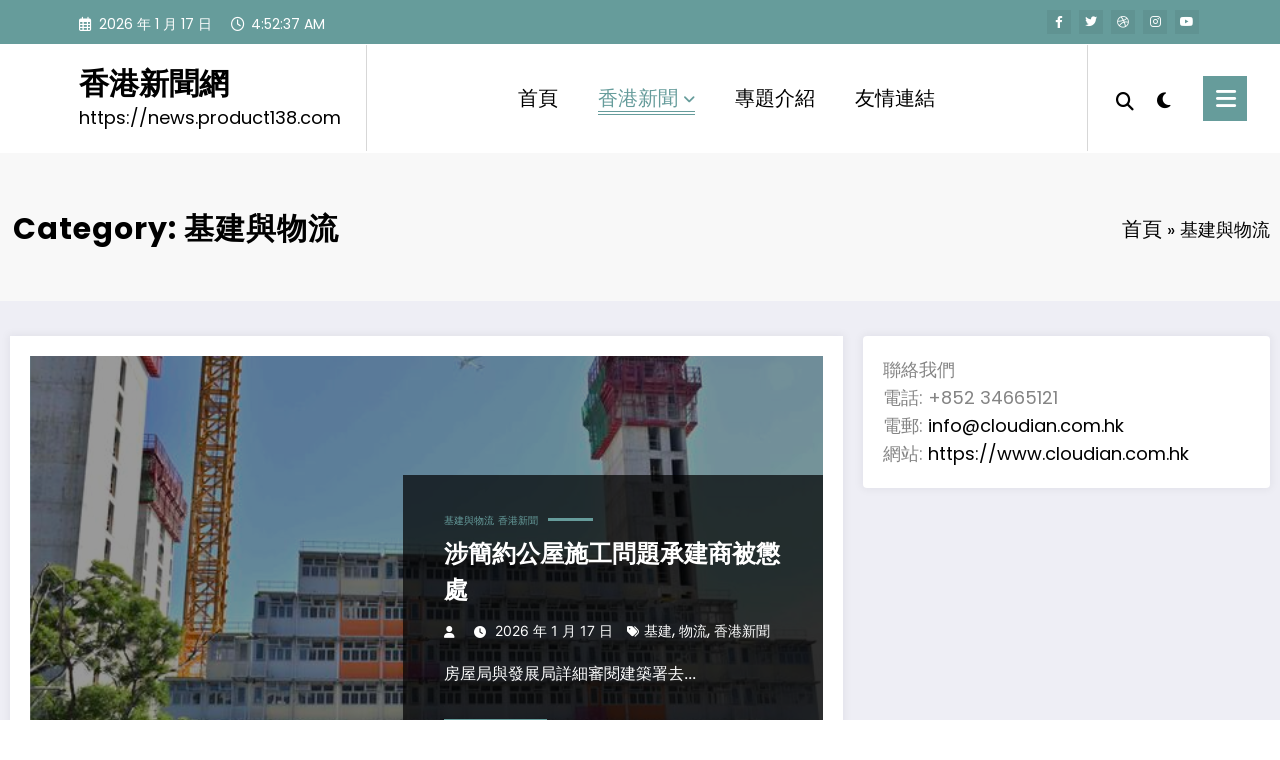

--- FILE ---
content_type: text/html; charset=UTF-8
request_url: https://news.product138.com/news/category/infrastructure/
body_size: 14724
content:
<!doctype html>
<html lang="zh-TW">
	<head itemscope itemtype="http://schema.org/WebSite">
		<meta charset="UTF-8">
		<meta http-equiv="X-UA-Compatible" content="IE=edge">
		<meta name="viewport" content="width=device-width,initial-scale=1,shrink-to-fit=no">
		<meta name='robots' content='index, follow, max-image-preview:large, max-snippet:-1, max-video-preview:-1' />

	<!-- This site is optimized with the Yoast SEO plugin v20.9 - https://yoast.com/wordpress/plugins/seo/ -->
	<title>〈基建與物流〉彙整頁面 - 香港新聞網</title>
	<link rel="canonical" href="https://news.product138.com/news/category/infrastructure/" />
	<link rel="next" href="https://news.product138.com/news/category/infrastructure/page/2/" />
	<meta property="og:locale" content="zh_TW" />
	<meta property="og:type" content="article" />
	<meta property="og:title" content="〈基建與物流〉彙整頁面 - 香港新聞網" />
	<meta property="og:url" content="https://news.product138.com/news/category/infrastructure/" />
	<meta property="og:site_name" content="香港新聞網" />
	<meta property="og:image" content="https://www.news.gov.hk/chi/2026/01/20260116/20260116_154458_670/images/20260116170155638.jpg" />
	<meta name="twitter:card" content="summary_large_image" />
	<meta name="twitter:image" content="https://www.news.gov.hk/chi/2026/01/20260116/20260116_154458_670/images/20260116170155638.jpg" />
	<script type="application/ld+json" class="yoast-schema-graph">{"@context":"https://schema.org","@graph":[{"@type":"CollectionPage","@id":"https://news.product138.com/news/category/infrastructure/","url":"https://news.product138.com/news/category/infrastructure/","name":"〈基建與物流〉彙整頁面 - 香港新聞網","isPartOf":{"@id":"https://news.product138.com/news/#website"},"primaryImageOfPage":{"@id":"https://news.product138.com/news/category/infrastructure/#primaryimage"},"image":{"@id":"https://news.product138.com/news/category/infrastructure/#primaryimage"},"thumbnailUrl":"https://www.news.gov.hk/chi/2026/01/20260116/20260116_154458_670/images/20260116170155638.jpg","breadcrumb":{"@id":"https://news.product138.com/news/category/infrastructure/#breadcrumb"},"inLanguage":"zh-TW"},{"@type":"ImageObject","inLanguage":"zh-TW","@id":"https://news.product138.com/news/category/infrastructure/#primaryimage","url":"https://www.news.gov.hk/chi/2026/01/20260116/20260116_154458_670/images/20260116170155638.jpg","contentUrl":"https://www.news.gov.hk/chi/2026/01/20260116/20260116_154458_670/images/20260116170155638.jpg","caption":"涉簡約公屋施工問題承建商被懲處"},{"@type":"BreadcrumbList","@id":"https://news.product138.com/news/category/infrastructure/#breadcrumb","itemListElement":[{"@type":"ListItem","position":1,"name":"首頁","item":"https://news.product138.com/news/"},{"@type":"ListItem","position":2,"name":"基建與物流"}]},{"@type":"WebSite","@id":"https://news.product138.com/news/#website","url":"https://news.product138.com/news/","name":"香港新聞網","description":"https://news.product138.com","potentialAction":[{"@type":"SearchAction","target":{"@type":"EntryPoint","urlTemplate":"https://news.product138.com/news/?s={search_term_string}"},"query-input":"required name=search_term_string"}],"inLanguage":"zh-TW"}]}</script>
	<!-- / Yoast SEO plugin. -->


<link rel="alternate" type="application/rss+xml" title="訂閱《香港新聞網》&raquo; 資訊提供" href="https://news.product138.com/news/feed/" />
<link rel="alternate" type="application/rss+xml" title="訂閱《香港新聞網》&raquo; 留言的資訊提供" href="https://news.product138.com/news/comments/feed/" />
<link rel="alternate" type="application/rss+xml" title="訂閱《香港新聞網》&raquo; 分類〈基建與物流〉的資訊提供" href="https://news.product138.com/news/category/infrastructure/feed/" />
<script type="text/javascript">
window._wpemojiSettings = {"baseUrl":"https:\/\/s.w.org\/images\/core\/emoji\/14.0.0\/72x72\/","ext":".png","svgUrl":"https:\/\/s.w.org\/images\/core\/emoji\/14.0.0\/svg\/","svgExt":".svg","source":{"concatemoji":"https:\/\/news.product138.com\/news\/wp-includes\/js\/wp-emoji-release.min.js?ver=6.2.8"}};
/*! This file is auto-generated */
!function(e,a,t){var n,r,o,i=a.createElement("canvas"),p=i.getContext&&i.getContext("2d");function s(e,t){p.clearRect(0,0,i.width,i.height),p.fillText(e,0,0);e=i.toDataURL();return p.clearRect(0,0,i.width,i.height),p.fillText(t,0,0),e===i.toDataURL()}function c(e){var t=a.createElement("script");t.src=e,t.defer=t.type="text/javascript",a.getElementsByTagName("head")[0].appendChild(t)}for(o=Array("flag","emoji"),t.supports={everything:!0,everythingExceptFlag:!0},r=0;r<o.length;r++)t.supports[o[r]]=function(e){if(p&&p.fillText)switch(p.textBaseline="top",p.font="600 32px Arial",e){case"flag":return s("\ud83c\udff3\ufe0f\u200d\u26a7\ufe0f","\ud83c\udff3\ufe0f\u200b\u26a7\ufe0f")?!1:!s("\ud83c\uddfa\ud83c\uddf3","\ud83c\uddfa\u200b\ud83c\uddf3")&&!s("\ud83c\udff4\udb40\udc67\udb40\udc62\udb40\udc65\udb40\udc6e\udb40\udc67\udb40\udc7f","\ud83c\udff4\u200b\udb40\udc67\u200b\udb40\udc62\u200b\udb40\udc65\u200b\udb40\udc6e\u200b\udb40\udc67\u200b\udb40\udc7f");case"emoji":return!s("\ud83e\udef1\ud83c\udffb\u200d\ud83e\udef2\ud83c\udfff","\ud83e\udef1\ud83c\udffb\u200b\ud83e\udef2\ud83c\udfff")}return!1}(o[r]),t.supports.everything=t.supports.everything&&t.supports[o[r]],"flag"!==o[r]&&(t.supports.everythingExceptFlag=t.supports.everythingExceptFlag&&t.supports[o[r]]);t.supports.everythingExceptFlag=t.supports.everythingExceptFlag&&!t.supports.flag,t.DOMReady=!1,t.readyCallback=function(){t.DOMReady=!0},t.supports.everything||(n=function(){t.readyCallback()},a.addEventListener?(a.addEventListener("DOMContentLoaded",n,!1),e.addEventListener("load",n,!1)):(e.attachEvent("onload",n),a.attachEvent("onreadystatechange",function(){"complete"===a.readyState&&t.readyCallback()})),(e=t.source||{}).concatemoji?c(e.concatemoji):e.wpemoji&&e.twemoji&&(c(e.twemoji),c(e.wpemoji)))}(window,document,window._wpemojiSettings);
</script>
<style type="text/css">
img.wp-smiley,
img.emoji {
	display: inline !important;
	border: none !important;
	box-shadow: none !important;
	height: 1em !important;
	width: 1em !important;
	margin: 0 0.07em !important;
	vertical-align: -0.1em !important;
	background: none !important;
	padding: 0 !important;
}
</style>
	
<link rel='stylesheet' id='newscrunch-theme-fonts-css' href='https://news.product138.com/news/wp-content/fonts/3d4315905eaaa3fefca204346ecf545d.css?ver=20201110' type='text/css' media='all' />
<link rel='stylesheet' id='wp-block-library-css' href='https://news.product138.com/news/wp-includes/css/dist/block-library/style.min.css?ver=6.2.8' type='text/css' media='all' />
<link rel='stylesheet' id='classic-theme-styles-css' href='https://news.product138.com/news/wp-includes/css/classic-themes.min.css?ver=6.2.8' type='text/css' media='all' />
<style id='global-styles-inline-css' type='text/css'>
body{--wp--preset--color--black: #000000;--wp--preset--color--cyan-bluish-gray: #abb8c3;--wp--preset--color--white: #ffffff;--wp--preset--color--pale-pink: #f78da7;--wp--preset--color--vivid-red: #cf2e2e;--wp--preset--color--luminous-vivid-orange: #ff6900;--wp--preset--color--luminous-vivid-amber: #fcb900;--wp--preset--color--light-green-cyan: #7bdcb5;--wp--preset--color--vivid-green-cyan: #00d084;--wp--preset--color--pale-cyan-blue: #8ed1fc;--wp--preset--color--vivid-cyan-blue: #0693e3;--wp--preset--color--vivid-purple: #9b51e0;--wp--preset--gradient--vivid-cyan-blue-to-vivid-purple: linear-gradient(135deg,rgba(6,147,227,1) 0%,rgb(155,81,224) 100%);--wp--preset--gradient--light-green-cyan-to-vivid-green-cyan: linear-gradient(135deg,rgb(122,220,180) 0%,rgb(0,208,130) 100%);--wp--preset--gradient--luminous-vivid-amber-to-luminous-vivid-orange: linear-gradient(135deg,rgba(252,185,0,1) 0%,rgba(255,105,0,1) 100%);--wp--preset--gradient--luminous-vivid-orange-to-vivid-red: linear-gradient(135deg,rgba(255,105,0,1) 0%,rgb(207,46,46) 100%);--wp--preset--gradient--very-light-gray-to-cyan-bluish-gray: linear-gradient(135deg,rgb(238,238,238) 0%,rgb(169,184,195) 100%);--wp--preset--gradient--cool-to-warm-spectrum: linear-gradient(135deg,rgb(74,234,220) 0%,rgb(151,120,209) 20%,rgb(207,42,186) 40%,rgb(238,44,130) 60%,rgb(251,105,98) 80%,rgb(254,248,76) 100%);--wp--preset--gradient--blush-light-purple: linear-gradient(135deg,rgb(255,206,236) 0%,rgb(152,150,240) 100%);--wp--preset--gradient--blush-bordeaux: linear-gradient(135deg,rgb(254,205,165) 0%,rgb(254,45,45) 50%,rgb(107,0,62) 100%);--wp--preset--gradient--luminous-dusk: linear-gradient(135deg,rgb(255,203,112) 0%,rgb(199,81,192) 50%,rgb(65,88,208) 100%);--wp--preset--gradient--pale-ocean: linear-gradient(135deg,rgb(255,245,203) 0%,rgb(182,227,212) 50%,rgb(51,167,181) 100%);--wp--preset--gradient--electric-grass: linear-gradient(135deg,rgb(202,248,128) 0%,rgb(113,206,126) 100%);--wp--preset--gradient--midnight: linear-gradient(135deg,rgb(2,3,129) 0%,rgb(40,116,252) 100%);--wp--preset--duotone--dark-grayscale: url('#wp-duotone-dark-grayscale');--wp--preset--duotone--grayscale: url('#wp-duotone-grayscale');--wp--preset--duotone--purple-yellow: url('#wp-duotone-purple-yellow');--wp--preset--duotone--blue-red: url('#wp-duotone-blue-red');--wp--preset--duotone--midnight: url('#wp-duotone-midnight');--wp--preset--duotone--magenta-yellow: url('#wp-duotone-magenta-yellow');--wp--preset--duotone--purple-green: url('#wp-duotone-purple-green');--wp--preset--duotone--blue-orange: url('#wp-duotone-blue-orange');--wp--preset--font-size--small: 13px;--wp--preset--font-size--medium: 20px;--wp--preset--font-size--large: 36px;--wp--preset--font-size--x-large: 42px;--wp--preset--spacing--20: 0.44rem;--wp--preset--spacing--30: 0.67rem;--wp--preset--spacing--40: 1rem;--wp--preset--spacing--50: 1.5rem;--wp--preset--spacing--60: 2.25rem;--wp--preset--spacing--70: 3.38rem;--wp--preset--spacing--80: 5.06rem;--wp--preset--shadow--natural: 6px 6px 9px rgba(0, 0, 0, 0.2);--wp--preset--shadow--deep: 12px 12px 50px rgba(0, 0, 0, 0.4);--wp--preset--shadow--sharp: 6px 6px 0px rgba(0, 0, 0, 0.2);--wp--preset--shadow--outlined: 6px 6px 0px -3px rgba(255, 255, 255, 1), 6px 6px rgba(0, 0, 0, 1);--wp--preset--shadow--crisp: 6px 6px 0px rgba(0, 0, 0, 1);}:where(.is-layout-flex){gap: 0.5em;}body .is-layout-flow > .alignleft{float: left;margin-inline-start: 0;margin-inline-end: 2em;}body .is-layout-flow > .alignright{float: right;margin-inline-start: 2em;margin-inline-end: 0;}body .is-layout-flow > .aligncenter{margin-left: auto !important;margin-right: auto !important;}body .is-layout-constrained > .alignleft{float: left;margin-inline-start: 0;margin-inline-end: 2em;}body .is-layout-constrained > .alignright{float: right;margin-inline-start: 2em;margin-inline-end: 0;}body .is-layout-constrained > .aligncenter{margin-left: auto !important;margin-right: auto !important;}body .is-layout-constrained > :where(:not(.alignleft):not(.alignright):not(.alignfull)){max-width: var(--wp--style--global--content-size);margin-left: auto !important;margin-right: auto !important;}body .is-layout-constrained > .alignwide{max-width: var(--wp--style--global--wide-size);}body .is-layout-flex{display: flex;}body .is-layout-flex{flex-wrap: wrap;align-items: center;}body .is-layout-flex > *{margin: 0;}:where(.wp-block-columns.is-layout-flex){gap: 2em;}.has-black-color{color: var(--wp--preset--color--black) !important;}.has-cyan-bluish-gray-color{color: var(--wp--preset--color--cyan-bluish-gray) !important;}.has-white-color{color: var(--wp--preset--color--white) !important;}.has-pale-pink-color{color: var(--wp--preset--color--pale-pink) !important;}.has-vivid-red-color{color: var(--wp--preset--color--vivid-red) !important;}.has-luminous-vivid-orange-color{color: var(--wp--preset--color--luminous-vivid-orange) !important;}.has-luminous-vivid-amber-color{color: var(--wp--preset--color--luminous-vivid-amber) !important;}.has-light-green-cyan-color{color: var(--wp--preset--color--light-green-cyan) !important;}.has-vivid-green-cyan-color{color: var(--wp--preset--color--vivid-green-cyan) !important;}.has-pale-cyan-blue-color{color: var(--wp--preset--color--pale-cyan-blue) !important;}.has-vivid-cyan-blue-color{color: var(--wp--preset--color--vivid-cyan-blue) !important;}.has-vivid-purple-color{color: var(--wp--preset--color--vivid-purple) !important;}.has-black-background-color{background-color: var(--wp--preset--color--black) !important;}.has-cyan-bluish-gray-background-color{background-color: var(--wp--preset--color--cyan-bluish-gray) !important;}.has-white-background-color{background-color: var(--wp--preset--color--white) !important;}.has-pale-pink-background-color{background-color: var(--wp--preset--color--pale-pink) !important;}.has-vivid-red-background-color{background-color: var(--wp--preset--color--vivid-red) !important;}.has-luminous-vivid-orange-background-color{background-color: var(--wp--preset--color--luminous-vivid-orange) !important;}.has-luminous-vivid-amber-background-color{background-color: var(--wp--preset--color--luminous-vivid-amber) !important;}.has-light-green-cyan-background-color{background-color: var(--wp--preset--color--light-green-cyan) !important;}.has-vivid-green-cyan-background-color{background-color: var(--wp--preset--color--vivid-green-cyan) !important;}.has-pale-cyan-blue-background-color{background-color: var(--wp--preset--color--pale-cyan-blue) !important;}.has-vivid-cyan-blue-background-color{background-color: var(--wp--preset--color--vivid-cyan-blue) !important;}.has-vivid-purple-background-color{background-color: var(--wp--preset--color--vivid-purple) !important;}.has-black-border-color{border-color: var(--wp--preset--color--black) !important;}.has-cyan-bluish-gray-border-color{border-color: var(--wp--preset--color--cyan-bluish-gray) !important;}.has-white-border-color{border-color: var(--wp--preset--color--white) !important;}.has-pale-pink-border-color{border-color: var(--wp--preset--color--pale-pink) !important;}.has-vivid-red-border-color{border-color: var(--wp--preset--color--vivid-red) !important;}.has-luminous-vivid-orange-border-color{border-color: var(--wp--preset--color--luminous-vivid-orange) !important;}.has-luminous-vivid-amber-border-color{border-color: var(--wp--preset--color--luminous-vivid-amber) !important;}.has-light-green-cyan-border-color{border-color: var(--wp--preset--color--light-green-cyan) !important;}.has-vivid-green-cyan-border-color{border-color: var(--wp--preset--color--vivid-green-cyan) !important;}.has-pale-cyan-blue-border-color{border-color: var(--wp--preset--color--pale-cyan-blue) !important;}.has-vivid-cyan-blue-border-color{border-color: var(--wp--preset--color--vivid-cyan-blue) !important;}.has-vivid-purple-border-color{border-color: var(--wp--preset--color--vivid-purple) !important;}.has-vivid-cyan-blue-to-vivid-purple-gradient-background{background: var(--wp--preset--gradient--vivid-cyan-blue-to-vivid-purple) !important;}.has-light-green-cyan-to-vivid-green-cyan-gradient-background{background: var(--wp--preset--gradient--light-green-cyan-to-vivid-green-cyan) !important;}.has-luminous-vivid-amber-to-luminous-vivid-orange-gradient-background{background: var(--wp--preset--gradient--luminous-vivid-amber-to-luminous-vivid-orange) !important;}.has-luminous-vivid-orange-to-vivid-red-gradient-background{background: var(--wp--preset--gradient--luminous-vivid-orange-to-vivid-red) !important;}.has-very-light-gray-to-cyan-bluish-gray-gradient-background{background: var(--wp--preset--gradient--very-light-gray-to-cyan-bluish-gray) !important;}.has-cool-to-warm-spectrum-gradient-background{background: var(--wp--preset--gradient--cool-to-warm-spectrum) !important;}.has-blush-light-purple-gradient-background{background: var(--wp--preset--gradient--blush-light-purple) !important;}.has-blush-bordeaux-gradient-background{background: var(--wp--preset--gradient--blush-bordeaux) !important;}.has-luminous-dusk-gradient-background{background: var(--wp--preset--gradient--luminous-dusk) !important;}.has-pale-ocean-gradient-background{background: var(--wp--preset--gradient--pale-ocean) !important;}.has-electric-grass-gradient-background{background: var(--wp--preset--gradient--electric-grass) !important;}.has-midnight-gradient-background{background: var(--wp--preset--gradient--midnight) !important;}.has-small-font-size{font-size: var(--wp--preset--font-size--small) !important;}.has-medium-font-size{font-size: var(--wp--preset--font-size--medium) !important;}.has-large-font-size{font-size: var(--wp--preset--font-size--large) !important;}.has-x-large-font-size{font-size: var(--wp--preset--font-size--x-large) !important;}
.wp-block-navigation a:where(:not(.wp-element-button)){color: inherit;}
:where(.wp-block-columns.is-layout-flex){gap: 2em;}
.wp-block-pullquote{font-size: 1.5em;line-height: 1.6;}
</style>
<link rel='stylesheet' id='animate-css' href='https://news.product138.com/news/wp-content/themes/newscrunch/assets/css/animate.min.css?ver=6.2.8' type='text/css' media='all' />
<link rel='stylesheet' id='newscrunch-menu-css-css' href='https://news.product138.com/news/wp-content/themes/newscrunch/assets/css/theme-menu.css?ver=6.2.8' type='text/css' media='all' />
<link rel='stylesheet' id='owl-carousel-css' href='https://news.product138.com/news/wp-content/themes/newscrunch/assets/css/owl.carousel.min.css?ver=6.2.8' type='text/css' media='all' />
<link rel='stylesheet' id='newscrunch-style-css' href='https://news.product138.com/news/wp-content/themes/newscrunch/style.css?ver=6.2.8' type='text/css' media='all' />
<link rel='stylesheet' id='font-awesome-css' href='https://news.product138.com/news/wp-content/themes/newscrunch/assets/css/font-awesome/css/all.min.css?ver=6.2.8' type='text/css' media='all' />
<link rel='stylesheet' id='newscrunch-dark-css' href='https://news.product138.com/news/wp-content/themes/newscrunch/assets/css/dark.css?ver=6.2.8' type='text/css' media='all' />
<link rel='stylesheet' id='newscrunch-default-css' href='https://news.product138.com/news/wp-content/themes/newscrunch/assets/css/default.css?ver=6.2.8' type='text/css' media='all' />
<script type='text/javascript' src='https://news.product138.com/news/wp-includes/js/jquery/jquery.min.js?ver=3.6.4' id='jquery-core-js'></script>
<script type='text/javascript' src='https://news.product138.com/news/wp-includes/js/jquery/jquery-migrate.min.js?ver=3.4.0' id='jquery-migrate-js'></script>
<link rel="https://api.w.org/" href="https://news.product138.com/news/wp-json/" /><link rel="alternate" type="application/json" href="https://news.product138.com/news/wp-json/wp/v2/categories/12" /><link rel="EditURI" type="application/rsd+xml" title="RSD" href="https://news.product138.com/news/xmlrpc.php?rsd" />
<link rel="wlwmanifest" type="application/wlwmanifest+xml" href="https://news.product138.com/news/wp-includes/wlwmanifest.xml" />
<meta name="generator" content="WordPress 6.2.8" />
<style>

/* CSS added by Hide Metadata Plugin */

.entry-meta .byline:before,
			.entry-header .entry-meta span.byline:before,
			.entry-meta .byline:after,
			.entry-header .entry-meta span.byline:after,
			.single .byline, .group-blog .byline,
			.entry-meta .byline,
			.entry-header .entry-meta > span.byline,
			.entry-meta .author.vcard  {
				content: '';
				display: none;
				margin: 0;
			}</style>
		<style>
			.custom-logo, .dark-custom-logo{
				width: 250px; 
				height: auto;
			}
			@media only screen and (max-width: 992px){
			.custom-logo, .dark-custom-logo{
				width: 200px; 
				height: auto;
			}}
			@media only screen and (max-width: 500px){
			.custom-logo, .dark-custom-logo{
				width: 150px; 
				height: auto;
			}}
		</style>
				
		        <style>
            body .header-sidebar .spnc-left .head-contact-info li.header-date .date {
                color: #;
            }
            body .header-sidebar .spnc-left .head-contact-info li.header-time .time {
                color: #;
            }
        </style>
                    <style type="text/css">
                    body.newscrunch #page .spnc-cat-links a.newscrunch_category_infrastructure                        {
                            background: #669c9b;
                        }
                    body .spnc-category-page .spnc-blog-cat-wrapper .spnc-first-catpost .spnc-cat-links a.newscrunch_category_infrastructure                            {
                                color: #669c9b;
                            }
                </style>
                            <style type="text/css">
                    body.newscrunch #page .spnc-cat-links a.newscrunch_category_hot-topic                        {
                            background: #669c9b;
                        }
                    body .spnc-category-page .spnc-blog-cat-wrapper .spnc-first-catpost .spnc-cat-links a.newscrunch_category_hot-topic                            {
                                color: #669c9b;
                            }
                </style>
                            <style type="text/css">
                    body.newscrunch #page .spnc-cat-links a.newscrunch_category_school-work                        {
                            background: #669c9b;
                        }
                    body .spnc-category-page .spnc-blog-cat-wrapper .spnc-first-catpost .spnc-cat-links a.newscrunch_category_school-work                            {
                                color: #669c9b;
                            }
                </style>
                            <style type="text/css">
                    body.newscrunch #page .spnc-cat-links a.newscrunch_category_common                        {
                            background: #669c9b;
                        }
                    body .spnc-category-page .spnc-blog-cat-wrapper .spnc-first-catpost .spnc-cat-links a.newscrunch_category_common                            {
                                color: #669c9b;
                            }
                </style>
                            <style type="text/css">
                    body.newscrunch #page .spnc-cat-links a.newscrunch_category_law-order                        {
                            background: #669c9b;
                        }
                    body .spnc-category-page .spnc-blog-cat-wrapper .spnc-first-catpost .spnc-cat-links a.newscrunch_category_law-order                            {
                                color: #669c9b;
                            }
                </style>
                            <style type="text/css">
                    body.newscrunch #page .spnc-cat-links a.newscrunch_category_feature                        {
                            background: #669c9b;
                        }
                    body .spnc-category-page .spnc-blog-cat-wrapper .spnc-first-catpost .spnc-cat-links a.newscrunch_category_feature                            {
                                color: #669c9b;
                            }
                </style>
                            <style type="text/css">
                    body.newscrunch #page .spnc-cat-links a.newscrunch_category_environment                        {
                            background: #669c9b;
                        }
                    body .spnc-category-page .spnc-blog-cat-wrapper .spnc-first-catpost .spnc-cat-links a.newscrunch_category_environment                            {
                                color: #669c9b;
                            }
                </style>
                            <style type="text/css">
                    body.newscrunch #page .spnc-cat-links a.newscrunch_category_health                        {
                            background: #669c9b;
                        }
                    body .spnc-category-page .spnc-blog-cat-wrapper .spnc-first-catpost .spnc-cat-links a.newscrunch_category_health                            {
                                color: #669c9b;
                            }
                </style>
                            <style type="text/css">
                    body.newscrunch #page .spnc-cat-links a.newscrunch_category_administration-civic-affairs                        {
                            background: #669c9b;
                        }
                    body .spnc-category-page .spnc-blog-cat-wrapper .spnc-first-catpost .spnc-cat-links a.newscrunch_category_administration-civic-affairs                            {
                                color: #669c9b;
                            }
                </style>
                            <style type="text/css">
                    body.newscrunch #page .spnc-cat-links a.newscrunch_category_finance                        {
                            background: #669c9b;
                        }
                    body .spnc-category-page .spnc-blog-cat-wrapper .spnc-first-catpost .spnc-cat-links a.newscrunch_category_finance                            {
                                color: #669c9b;
                            }
                </style>
                            <style type="text/css">
                    body.newscrunch #page .spnc-cat-links a.newscrunch_category_city-life                        {
                            background: #669c9b;
                        }
                    body .spnc-category-page .spnc-blog-cat-wrapper .spnc-first-catpost .spnc-cat-links a.newscrunch_category_city-life                            {
                                color: #669c9b;
                            }
                </style>
                            <style type="text/css">
                    body.newscrunch #page .spnc-cat-links a.newscrunch_category_key-news                        {
                            background: #669c9b;
                        }
                    body .spnc-category-page .spnc-blog-cat-wrapper .spnc-first-catpost .spnc-cat-links a.newscrunch_category_key-news                            {
                                color: #669c9b;
                            }
                </style>
                            <style type="text/css">
                    body.newscrunch #page .spnc-cat-links a.newscrunch_category_hk-news                        {
                            background: #669c9b;
                        }
                    body .spnc-category-page .spnc-blog-cat-wrapper .spnc-first-catpost .spnc-cat-links a.newscrunch_category_hk-news                            {
                                color: #669c9b;
                            }
                </style>
                    <style>
            body .header-sidebar .widget .custom-social-icons li a {
                color: #;
                background-color: #;
            }
            body .header-sidebar .widget .custom-social-icons li > a:hover {
                color: #;
                background-color: #;
            }
            body.newscrunch-plus .header-sidebar .spnc-date-social.spnc-right .custom-date-social-icons li a {
                color: #;
            }
            body.newscrunch-plus #wrapper .header-sidebar .spnc-date-social.spnc-right .custom-date-social-icons li a:hover {
                color: #;
            }
        </style>
            <style>
            body .custom-logo-link-url .site-title a, [data-theme="spnc_dark"] .custom-logo-link-url .site-title a,body .header-5 .custom-logo-link-url .site-title a,body .header-4 .custom-logo-link-url .site-title a,[data-theme="spnc_dark"]  body .header-5 .custom-logo-link-url .site-title a,[data-theme="spnc_dark"]  body .header-4 .custom-logo-link-url .site-title a {
                color: #;
            }
            body .custom-logo-link-url .site-title a:hover,body .header-5 .custom-logo-link-url .site-title a:hover,body .header-4 .custom-logo-link-url .site-title a:hover,[data-theme="spnc_dark"] body .header-5 .custom-logo-link-url .site-title a:hover,[data-theme="spnc_dark"] body .header-4 .custom-logo-link-url .site-title a:hover  {
                color: #;
            }
            body .custom-logo-link-url .site-description,[data-theme="spnc_dark"] .custom-logo-link-url .site-description,body .header-5 .custom-logo-link-url .site-description,body .header-4 .custom-logo-link-url .site-description,[data-theme="spnc_dark"] body .header-5 .custom-logo-link-url .site-description,[data-theme="spnc_dark"] body .header-4 .custom-logo-link-url .site-description {
                color: #;
            }
        </style>
            <style>
            body .header-4 .spnc-custom .spnc-nav li > a,body .header-5 .spnc-custom .spnc-nav li > a,
            body .header-6 .spnc-custom .spnc-nav li > a, body .header-7 .spnc-custom .spnc-nav li > a, 
            body .header-8 .spnc-custom .spnc-nav li > a,
            body .spnc-nav > li.parent-menu a, body .spnc-custom .spnc-nav .dropdown.open > a,
            body .spnc-custom .spnc-nav li > a,[data-theme="spnc_dark"] body .spnc-nav > li.parent-menu a,
            [data-theme="spnc_dark"] body .spnc-custom .spnc-nav .dropdown.open > a,[data-theme="spnc_dark"] body .spnc-custom .spnc-nav li > a {
                color: #;
            }
            .header-6 .spnc-custom .spnc-nav li > a:before,[data-theme="spnc_dark"] .header-6 .spnc-custom .spnc-nav li > a:before{
               background-color: #;
            }
            body .spnc-nav > li.parent-menu a:hover, body .spnc-custom .spnc-nav .open > a:hover, body .spnc-custom .spnc-nav .open.active > a:hover,[data-theme="spnc_dark"] body .spnc-nav > li.parent-menu a:hover, [data-theme="spnc_dark"] body .spnc-custom .spnc-nav .open > a:hover, [data-theme="spnc_dark"] body .spnc-custom .spnc-nav .open.active > a:hover {
                    color: #;
            }

            [data-theme="spnc_dark"] body .spnc-nav > li.parent-menu a:hover, [data-theme="spnc_dark"] body .spnc-custom .spnc-nav .dropdown.open > a:hover, [data-theme="spnc_dark"] body .spnc-custom .spnc-nav li > a:hover, [data-theme="spnc_dark"] body.newscrunch #wrapper .header-sidebar .spnc-custom .spnc-collapse .spnc-nav li > a:hover{
                color: #;
            }
            body.newscrunch .spnc-custom .spnc-nav > li > a:focus, body.newscrunch .spnc-custom .spnc-nav > li > a:hover, body.newscrunch .spnc-custom .spnc-nav .open > a, body.newscrunch .spnc-custom .spnc-nav .open > a:focus, body.newscrunch .spnc-custom .spnc-nav .open > a:hover,
            [data-theme="spnc_dark"] body.newscrunch .header-4 .spnc-custom .spnc-nav li > a:hover, [data-theme="spnc_dark"] body .header-4 .spnc-custom .spnc-nav .open > a,[data-theme="spnc_dark"] body .header-4 .spnc-custom .spnc-nav .dropdown.open > a:hover,[data-theme="spnc_dark"] body.newscrunch .spnc-custom .spnc-nav .open > a,[data-theme="spnc_dark"] body .header-7 .spnc-nav > li.parent-menu a:hover, [data-theme="spnc_dark"] body .header-7 .spnc-custom .spnc-nav .dropdown.open > a:hover,body.newscrunch .spnc-custom .spnc-nav.nav > li > a:hover, body.newscrunch .spnc-custom .spnc-nav.nav > li > a:focus,[data-theme="spnc_dark"] body.newscrunch .spnc-custom .spnc-nav.nav > li > a:focus,[data-theme="spnc_dark"] body .spnc-nav > li.parent-menu .dropdown-menu a:focus,.header-6 .spnc-custom .spnc-nav li > a:before{
                color: #;
            }
            .header-6 .spnc-custom .spnc-nav li.open > a:before, [data-theme="spnc_dark"] .header-6 .spnc-custom .spnc-nav li.open > a:before {
                   background-color: #;
                   }
            body .spnc-custom .spnc-nav > .active > a, body .spnc-custom .spnc-nav .open .dropdown-menu > .active > a, .spnc-custom .spnc-nav .open .dropdown-menu > .active > a:hover, .spnc-custom .spnc-nav .open .dropdown-menu > .active > a:focus, .spnc-custom .spnc-nav > .active > a, .spnc-custom .spnc-nav > .active > a:hover, body .spnc-custom .spnc-nav > .active.open > a,body .spnc-custom .spnc-nav > .active > a:hover,[data-theme="spnc_dark"] body #wrapper .spnc-custom .spnc-nav .open .dropdown-menu > .active > a,[data-theme="spnc_dark"] body.newscrunch #wrapper .spnc-custom .spnc-nav .open .dropdown-menu > .active > a,[data-theme="spnc_dark"] body.newscrunch .spnc-custom .spnc-nav .open .dropdown-menu > .active > a:hover  {
                color: #;
            }

           body.newscrunch .spnc-custom .spnc-nav > .active > a:hover,body.newscrunch .spnc-custom .spnc-nav > .active > a, body.newscrunch .spnc-custom .spnc-nav > .active > a:focus, body.newscrunch .spnc-custom .spnc-nav > li.parent-menu.active > a:hover, .spnc-custom .spnc-nav li.active > a:hover,body.newscrunch .spnc-custom .spnc-nav .dropdown-menu > .active > a:hover, body.newscrunch .spnc-custom .spnc-nav .open .dropdown-menu > .active > a:hover,[data-theme="spnc_dark"] body .spnc-custom .spnc-nav .dropdown.open.active > a,[data-theme="spnc_dark"] body.newscrunch .spnc-custom .spnc-nav .open .dropdown-menu > .active > a:hover,[data-theme="spnc_dark"] body .spnc-custom .spnc-nav .dropdown.open.active > a:hover,body .spnc-wrapper .header-2 .spnc-custom .spnc-nav > .active > a, body .spnc-wrapper .header-2 .spnc-custom .spnc-nav > .active > a:hover, body .spnc-wrapper .header-2 .spnc-custom .spnc-nav > .active > a:focus,[data-theme="spnc_dark"] body.newscrunch #wrapper .header-sidebar .spnc-custom .spnc-nav > li.parent-menu .dropdown-menu li.active > a:hover,[data-theme="spnc_dark"] body #wrapper .header-6 .spnc-custom .spnc-nav > .active > a,[data-theme="spnc_dark"] body.newscrunch #wrapper .header-6 .spnc-custom .spnc-nav > .active.open > a:hover,[data-theme="spnc_dark"] body.newscrunch #wrapper .header-sidebar .spnc-custom .spnc-collapse .spnc-nav li.active > a:hover,[data-theme="spnc_dark"] body.newscrunch .header-8 .spnc-custom .spnc-nav > .active > a, body .header-8.header-sidebar .spnc-custom .spnc-collapse .spnc-nav .dropdown-menu li.active > a:hover,body.newscrunch .header-3 .spnc-custom .spnc-nav > .active > a, body.newscrunch .header-3 .spnc-custom .spnc-nav > .active > a:hover, body.newscrunch .header-3 .spnc-custom .spnc-nav > .active > a:focus,[data-theme="spnc_dark"] body.newscrunch #wrapper .header-3 .spnc-custom .spnc-nav > .active > a,[data-theme="spnc_dark"] body.newscrunch #wrapper .header-5 .spnc-custom .spnc-nav > .active > a,body.newscrunch #wrapper .header-5 .spnc-custom .spnc-nav > .active > a,[data-theme="spnc_dark"] body.newscrunch #wrapper .header-6 .spnc-custom .spnc-nav > .active > a,body.newscrunch #wrapper .header-6 .spnc-custom .spnc-nav > .active > a ,[data-theme="spnc_dark"] body.newscrunch #wrapper .header-8 .spnc-custom .spnc-nav > .active > a,body.newscrunch #wrapper .header-8 .spnc-custom .spnc-nav > .active > a,body.newscrunch.newscrunch-plus .header-5 .spnc-nav > li.parent-menu .dropdown-menu .active > a  {
                color: #;
            }
             [data-theme="spnc_dark"] body #wrapper .header-6 .spnc-custom .spnc-nav > .active.open > a:before{background-color: #;}
            .header-6 .spnc-custom .spnc-nav li > a:hover:before{
                background-color: #;
            }
            body .spnc-wrapper .header-2 .spnc-custom .spnc-nav li.active > a:after,body .spnc-wrapper .header-2 .spnc-custom .spnc-nav li.active > a:before,body .spnc-wrapper .header-2 .spnc-custom .spnc-nav li.active > a:hover:after,body .spnc-wrapper .header-2 .spnc-custom .spnc-nav li.active > a:hover:before, body.newscrunch .header-2 .spnc-custom .spnc-nav .open .dropdown-menu > .active > a:hover:after,.header-3 .spnc-custom .spnc-nav li.active > a:after, .header-3 .spnc-custom .spnc-nav li.active > a:before,.header-3 .spnc-custom .spnc-nav li.active > a:hover:after, .header-3 .spnc-custom .spnc-nav li.active > a:hover:before, body.newscrunch .header-3 .spnc-custom .spnc-nav .open .dropdown-menu > .active > a:hover:after,.header-5 .spnc-custom .spnc-nav li.active > a:before,.header-6 .spnc-custom .spnc-nav .dropdown-menu li.active > a:before,.header-6 .spnc-custom .spnc-nav li.active > a:before,.header-6 .spnc-custom .spnc-nav .dropdown-menu li.active > a:hover:before, .header-6 .spnc-custom .spnc-nav li.active a:hover:before{
               background-color: #;
           }
           body .spnc-wrapper .header-2 .spnc-custom .spnc-nav li a:hover:after,body .spnc-wrapper .header-2 .spnc-custom .spnc-nav li a:hover:before,.header-3 .spnc-custom .spnc-nav li a:hover:after, .header-3 .spnc-custom .spnc-nav li a:hover:before, .header-5 .spnc-custom .spnc-nav li a:hover:before,body.newscrunch .header-6 .spnc-custom .spnc-nav li a:hover:before{
               background-color: #;
           }
            body .spnc-custom .dropdown-menu, body .spnc-custom .open .dropdown-menu,.header-6 .spnc-custom .spnc-nav .dropdown-menu li > a:before {
                background-color: #;
            }
            body .spnc-custom .dropdown-menu > li > a, body .spnc-custom .spnc-nav .open .dropdown-menu > a, body .spnc-custom .spnc-nav .dropdown-menu .open > a,[data-theme="spnc_dark"] body .spnc-custom .dropdown-menu > li > a, [data-theme="spnc_dark"] body .spnc-custom .spnc-nav .open .dropdown-menu > a, [data-theme="spnc_dark"] body .spnc-custom .spnc-nav .dropdown-menu .open > a,[data-theme="spnc_dark"] body .spnc-nav > li.parent-menu .dropdown-menu a,body .header-4 .spnc-custom .dropdown-menu > li > a,body .header-5 .spnc-custom .dropdown-menu > li > a,body .header-6 .spnc-custom .dropdown-menu > li > a , body .header-7 .spnc-custom .dropdown-menu > li > a, body .header-8 .spnc-custom .dropdown-menu > li > a,body.newscrunch .header-5 .spnc-nav > li.parent-menu .dropdown-menu a {
                color: #;
                -webkit-text-fill-color: unset;
            }
            .header-6 .spnc-custom .spnc-nav .dropdown-menu li > a:before {
                background-color: #;
            }
            body .spnc-custom .spnc-nav .dropdown-menu > li > a:hover, body .spnc-custom .spnc-nav .open .dropdown-menu > .active > a:hover,[data-theme="spnc_dark"] body .spnc-custom .spnc-nav .dropdown-menu > li > a:hover, [data-theme="spnc_dark"] body .spnc-custom .spnc-nav .open .dropdown-menu > .active > a:hover,[data-theme="spnc_dark"] body .spnc-custom .spnc-nav .dropdown-menu .dropdown.open > a:hover, .header-4 .spnc-custom .spnc-nav .dropdown-menu .open > a:hover,[data-theme="spnc_dark"] body.newscrunch .header-4 .spnc-custom .spnc-nav .dropdown-menu li> a:hover ,.header-5 .spnc-custom .spnc-nav .dropdown-menu .open > a:hover,body.newscrunch .spnc-custom .spnc-nav .open > .dropdown-menu  a:hover,body .header-5 .spnc-custom .spnc-nav .dropdown-menu li > a:hover, body .header-6 .spnc-custom .spnc-nav .dropdown-menu li > a:hover, body .header-7 .spnc-custom .spnc-nav .dropdown-menu li > a:hover,[data-theme="spnc_dark"] body.newscrunch #wrapper .header-sidebar .spnc-custom .spnc-nav > li.parent-menu .dropdown-menu li > a:hover,body .header-8.header-sidebar .spnc-custom .spnc-collapse .spnc-nav .dropdown-menu li > a:hover,body.newscrunch .header-5 .spnc-custom .spnc-nav .dropdown-menu li > a:hover, body.newscrunch .header-6 .spnc-custom .spnc-nav .dropdown-menu li > a:hover,body.newscrunch .header-7 .spnc-custom .spnc-nav .dropdown-menu li > a:hover  {
                color: #;
                -webkit-text-fill-color: unset;
            }
            body .spnc-wrapper .header-2 .spnc-custom .spnc-nav .dropdown-menu li a:hover:after, .header-3 .spnc-custom .spnc-nav .dropdown-menu li a:hover:after,.header-6 .spnc-custom .spnc-nav .dropdown-menu li > a:hover:before{
                background-color: #;
            }
            @media (max-width: 1100px){
                body.newscrunch .spnc-custom .spnc-nav.nav > li.active > a,
                [data-theme="spnc_dark"] body.newscrunch #wrapper .header-sidebar .spnc-custom .spnc-collapse .spnc-nav li.active > a,
                [data-theme="spnc_dark"] body.newscrunch #wrapper #page .header-sidebar .spnc-custom .spnc-collapse .spnc-nav .dropdown-menu > .active > a,
                [data-theme="spnc_dark"] body.newscrunch #wrapper .header-sidebar.header-2 .spnc-custom .spnc-collapse .spnc-nav li.active > a,[data-theme="spnc_dark"] body.newscrunch #wrapper .header-sidebar.header-6 .spnc-custom .spnc-collapse .spnc-nav li.active > a,[data-theme="spnc_dark"] body.newscrunch #wrapper .header-sidebar.header-7 .spnc-custom .spnc-collapse .spnc-nav li.active > a,[data-theme="spnc_dark"] body.newscrunch #wrapper .header-sidebar.header-8 .spnc-custom .spnc-collapse .spnc-nav li.active > a,[data-theme="spnc_dark"] body.newscrunch-plus.newscrunch #wrapper .header-sidebar.header-2 .spnc-custom .spnc-collapse .spnc-nav li.active > a,[data-theme="spnc_dark"] body.newscrunch.newscrunch-plus #wrapper .header-sidebar.header-3 .spnc-custom .spnc-collapse .spnc-nav li.active > a,[data-theme="spnc_dark"] body.newscrunch.newscrunch-plus #wrapper .header-sidebar.header-4 .spnc-custom .spnc-collapse .spnc-nav li.active > a,[data-theme="spnc_dark"] body.newscrunch.newscrunch-plus #wrapper .header-sidebar.header-5 .spnc-custom .spnc-collapse .spnc-nav li.active > a,[data-theme="spnc_dark"] body.newscrunch.newscrunch-plus #wrapper .header-sidebar.header-6 .spnc-custom .spnc-collapse .spnc-nav li.active > a,[data-theme="spnc_dark"] body.newscrunch.newscrunch-plus #wrapper .header-sidebar.header-7 .spnc-custom .spnc-collapse .spnc-nav li.active > a,[data-theme="spnc_dark"] body.newscrunch.newscrunch-plus #wrapper .header-sidebar.header-8 .spnc-custom .spnc-collapse .spnc-nav li.active > a {
                     color: #;
                }
                body .spnc-custom .spnc-nav.nav li > a, body .spnc-custom .spnc-nav.nav li > a,
                [data-theme="spnc_dark"] body.newscrunch #wrapper .header-sidebar .spnc-custom .spnc-collapse .spnc-nav li > a,.header-sidebar.header-8 .spnc-custom .spnc-collapse .spnc-nav li > a{ color: #;
                }
                body .spnc-custom .dropdown-menu > li > a,  body .spnc-nav > li.parent-menu .dropdown-menu a,
                [data-theme="spnc_dark"] body.newscrunch #wrapper .header-sidebar .spnc-custom .spnc-nav > li.parent-menu .dropdown-menu a,.header-sidebar.header-8 .spnc-custom .spnc-collapse .spnc-nav li > .dropdown-menu a,body.newscrunch .header-5 .spnc-nav > li.parent-menu .dropdown-menu a, body.newscrunch .header-7 .spnc-custom .spnc-nav .dropdown-menu li > a{
                     color: #;
                }
                body .spnc-custom .dropdown-menu > li > a:hover,  body .spnc-nav > li.parent-menu .dropdown-menu a: hover{
                    color: #;
                }
                body .spnc-custom .spnc-nav .open .dropdown-menu > .active > a{
                     color: #;
                }
                body #wrapper .spnc-custom .spnc-nav.nav .dropdown-menu > .active > a, body  #wrapper .spnc-custom .spnc-nav.nav .dropdown-menu > .active > a:hover, body #wrapper .spnc-custom .spnc-nav.nav .dropdown-menu > .active > a:focus{
                    color: #;
                }
                body.newscrunch .spnc-custom .spnc-nav li > a.search-icon{
                   color: #bbb;
                }
            }
            @media (min-width: 1100px){
            body.newscrunch .header-3 .spnc-custom .spnc-nav > .active > a:before,body.newscrunch .header-3 .spnc-custom .spnc-nav > .active > a:after,body.newscrunch .header-3 .spnc-custom .spnc-nav .dropdown-menu > .active > a:before,body.newscrunch .header-3 .spnc-custom .spnc-nav .dropdown-menu > .active > a:after {background-color: #;}
            body.newscrunch .header-3  .spnc-custom .spnc-nav > li > a:before, body.newscrunch .header-3 .spnc-custom .spnc-nav > li > a:after{ background-color: #;}
            body.newscrunch .header-5 .spnc-custom .spnc-nav > .active > a:before,body.newscrunch .header-5 .spnc-custom .spnc-nav  > .active > a:hover:before{background-color: #;}
            body.newscrunch .header-5  .spnc-custom .spnc-nav > li > a:hover:before{ background-color: #;}
            body.newscrunch .header-6 .spnc-custom .spnc-nav > .active > a:before,body.newscrunch .header-6 .spnc-custom .spnc-nav  > .active > a:hover:before{background-color: #;}
            body.newscrunch .header-6  .spnc-custom .spnc-nav > li > a:hover:before{ background-color: #;
        }
        </style>
            <style>
            body .site-info {
                background-color: #000000;
            }
            body .site-footer .site-info .footer-nav li a, body .site-footer .site-info .footer-nav li a {
                color: #ffffff;
            }
            body .site-footer .site-info .footer-nav li a:hover, body .site-footer .site-info .footer-nav li a:hover {
                color: #;
            }
            body .site-info p.copyright-section {
                color: #878e94;
            }
            body .site-info p.copyright-section a {
                color: #ffffff;
            }
            body .site-info p.copyright-section a:hover {
                color: #;
            }
        </style>
     
        <style type="text/css">
         .header-sidebar.header-1 .spnc-custom .spnc-navbar { padding: 0; }
        </style>
                <style type="text/css">
            .header-sidebar.header-1 .spnc-navbar .spnc-container {border-radius: 0;}
            .header-sidebar.header-1 .spnc-custom .spnc-navbar{border-radius: 0;}
        </style> 
    <link rel="icon" href="https://news.product138.com/news/wp-content/uploads/2023/12/cropped-web-link-32x32.png" sizes="32x32" />
<link rel="icon" href="https://news.product138.com/news/wp-content/uploads/2023/12/cropped-web-link-192x192.png" sizes="192x192" />
<link rel="apple-touch-icon" href="https://news.product138.com/news/wp-content/uploads/2023/12/cropped-web-link-180x180.png" />
<meta name="msapplication-TileImage" content="https://news.product138.com/news/wp-content/uploads/2023/12/cropped-web-link-270x270.png" />
	</head>

	    <body class="archive category category-infrastructure category-12 wide newscrunch" itemtype='https://schema.org/Blog' itemscope='itemscope'>
	<svg xmlns="http://www.w3.org/2000/svg" viewBox="0 0 0 0" width="0" height="0" focusable="false" role="none" style="visibility: hidden; position: absolute; left: -9999px; overflow: hidden;" ><defs><filter id="wp-duotone-dark-grayscale"><feColorMatrix color-interpolation-filters="sRGB" type="matrix" values=" .299 .587 .114 0 0 .299 .587 .114 0 0 .299 .587 .114 0 0 .299 .587 .114 0 0 " /><feComponentTransfer color-interpolation-filters="sRGB" ><feFuncR type="table" tableValues="0 0.49803921568627" /><feFuncG type="table" tableValues="0 0.49803921568627" /><feFuncB type="table" tableValues="0 0.49803921568627" /><feFuncA type="table" tableValues="1 1" /></feComponentTransfer><feComposite in2="SourceGraphic" operator="in" /></filter></defs></svg><svg xmlns="http://www.w3.org/2000/svg" viewBox="0 0 0 0" width="0" height="0" focusable="false" role="none" style="visibility: hidden; position: absolute; left: -9999px; overflow: hidden;" ><defs><filter id="wp-duotone-grayscale"><feColorMatrix color-interpolation-filters="sRGB" type="matrix" values=" .299 .587 .114 0 0 .299 .587 .114 0 0 .299 .587 .114 0 0 .299 .587 .114 0 0 " /><feComponentTransfer color-interpolation-filters="sRGB" ><feFuncR type="table" tableValues="0 1" /><feFuncG type="table" tableValues="0 1" /><feFuncB type="table" tableValues="0 1" /><feFuncA type="table" tableValues="1 1" /></feComponentTransfer><feComposite in2="SourceGraphic" operator="in" /></filter></defs></svg><svg xmlns="http://www.w3.org/2000/svg" viewBox="0 0 0 0" width="0" height="0" focusable="false" role="none" style="visibility: hidden; position: absolute; left: -9999px; overflow: hidden;" ><defs><filter id="wp-duotone-purple-yellow"><feColorMatrix color-interpolation-filters="sRGB" type="matrix" values=" .299 .587 .114 0 0 .299 .587 .114 0 0 .299 .587 .114 0 0 .299 .587 .114 0 0 " /><feComponentTransfer color-interpolation-filters="sRGB" ><feFuncR type="table" tableValues="0.54901960784314 0.98823529411765" /><feFuncG type="table" tableValues="0 1" /><feFuncB type="table" tableValues="0.71764705882353 0.25490196078431" /><feFuncA type="table" tableValues="1 1" /></feComponentTransfer><feComposite in2="SourceGraphic" operator="in" /></filter></defs></svg><svg xmlns="http://www.w3.org/2000/svg" viewBox="0 0 0 0" width="0" height="0" focusable="false" role="none" style="visibility: hidden; position: absolute; left: -9999px; overflow: hidden;" ><defs><filter id="wp-duotone-blue-red"><feColorMatrix color-interpolation-filters="sRGB" type="matrix" values=" .299 .587 .114 0 0 .299 .587 .114 0 0 .299 .587 .114 0 0 .299 .587 .114 0 0 " /><feComponentTransfer color-interpolation-filters="sRGB" ><feFuncR type="table" tableValues="0 1" /><feFuncG type="table" tableValues="0 0.27843137254902" /><feFuncB type="table" tableValues="0.5921568627451 0.27843137254902" /><feFuncA type="table" tableValues="1 1" /></feComponentTransfer><feComposite in2="SourceGraphic" operator="in" /></filter></defs></svg><svg xmlns="http://www.w3.org/2000/svg" viewBox="0 0 0 0" width="0" height="0" focusable="false" role="none" style="visibility: hidden; position: absolute; left: -9999px; overflow: hidden;" ><defs><filter id="wp-duotone-midnight"><feColorMatrix color-interpolation-filters="sRGB" type="matrix" values=" .299 .587 .114 0 0 .299 .587 .114 0 0 .299 .587 .114 0 0 .299 .587 .114 0 0 " /><feComponentTransfer color-interpolation-filters="sRGB" ><feFuncR type="table" tableValues="0 0" /><feFuncG type="table" tableValues="0 0.64705882352941" /><feFuncB type="table" tableValues="0 1" /><feFuncA type="table" tableValues="1 1" /></feComponentTransfer><feComposite in2="SourceGraphic" operator="in" /></filter></defs></svg><svg xmlns="http://www.w3.org/2000/svg" viewBox="0 0 0 0" width="0" height="0" focusable="false" role="none" style="visibility: hidden; position: absolute; left: -9999px; overflow: hidden;" ><defs><filter id="wp-duotone-magenta-yellow"><feColorMatrix color-interpolation-filters="sRGB" type="matrix" values=" .299 .587 .114 0 0 .299 .587 .114 0 0 .299 .587 .114 0 0 .299 .587 .114 0 0 " /><feComponentTransfer color-interpolation-filters="sRGB" ><feFuncR type="table" tableValues="0.78039215686275 1" /><feFuncG type="table" tableValues="0 0.94901960784314" /><feFuncB type="table" tableValues="0.35294117647059 0.47058823529412" /><feFuncA type="table" tableValues="1 1" /></feComponentTransfer><feComposite in2="SourceGraphic" operator="in" /></filter></defs></svg><svg xmlns="http://www.w3.org/2000/svg" viewBox="0 0 0 0" width="0" height="0" focusable="false" role="none" style="visibility: hidden; position: absolute; left: -9999px; overflow: hidden;" ><defs><filter id="wp-duotone-purple-green"><feColorMatrix color-interpolation-filters="sRGB" type="matrix" values=" .299 .587 .114 0 0 .299 .587 .114 0 0 .299 .587 .114 0 0 .299 .587 .114 0 0 " /><feComponentTransfer color-interpolation-filters="sRGB" ><feFuncR type="table" tableValues="0.65098039215686 0.40392156862745" /><feFuncG type="table" tableValues="0 1" /><feFuncB type="table" tableValues="0.44705882352941 0.4" /><feFuncA type="table" tableValues="1 1" /></feComponentTransfer><feComposite in2="SourceGraphic" operator="in" /></filter></defs></svg><svg xmlns="http://www.w3.org/2000/svg" viewBox="0 0 0 0" width="0" height="0" focusable="false" role="none" style="visibility: hidden; position: absolute; left: -9999px; overflow: hidden;" ><defs><filter id="wp-duotone-blue-orange"><feColorMatrix color-interpolation-filters="sRGB" type="matrix" values=" .299 .587 .114 0 0 .299 .587 .114 0 0 .299 .587 .114 0 0 .299 .587 .114 0 0 " /><feComponentTransfer color-interpolation-filters="sRGB" ><feFuncR type="table" tableValues="0.098039215686275 1" /><feFuncG type="table" tableValues="0 0.66274509803922" /><feFuncB type="table" tableValues="0.84705882352941 0.41960784313725" /><feFuncA type="table" tableValues="1 1" /></feComponentTransfer><feComposite in2="SourceGraphic" operator="in" /></filter></defs></svg>	  
<div class="spnc-wrapper spnc-btn-1" id="wrapper">
	<div id="page" class="site">
		<a class="skip-link screen-reader-text" href="#content">Skip to content</a>
		<header class="header-sidebar spncp-common-hp header-2" itemscope itemtype="http://schema.org/WPHeader">
	<div class="spnc-topbar">
	<div class="spnc-container">
				<aside class="widget spnc-left">
			<ul class="head-contact-info">
									<li class="header-date"><i class='far fa-calendar-alt'></i><span class="date">2026 年 1 月 17 日</span></li>
									<li class="header-time"><i class="far fa-regular fa-clock"></i><span class="time newscrunch-topbar-time"></span></li>
							</ul>
		</aside>
				<aside class="widget spnc-right">
			<ul class="custom-social-icons">
						                    <li>
		                      <a target='_blank' href="#" title="facebook-f"><i class="fab fa-facebook-f"></i></a>
		                    </li>
				     			                    <li>
		                      <a target='_blank' href="#" title="twitter"><i class="fab fa-twitter"></i></a>
		                    </li>
				     			                    <li>
		                      <a target='_blank' href="#" title="dribbble"><i class="fab fa-dribbble"></i></a>
		                    </li>
				     			                    <li>
		                      <a target='_blank' href="#" title="instagram"><i class="fab fa-instagram"></i></a>
		                    </li>
				     			                    <li>
		                      <a target='_blank' href="#" title="youtube"><i class="fab fa-youtube"></i></a>
		                    </li>
				     				</ul>
		</aside>
			</div>
</div>	<nav class="spnc spnc-custom  trsprnt-menu" role="navigation" itemscope itemtype="http://schema.org/SiteNavigationElement">
		<div class="spnc-navbar">
			<div class="spnc-container">
						<div class="spnc-header">
						<div class="custom-logo-link-url">
									<h2 class="site-title" itemprop="name">
						<a class="site-title-name" href="https://news.product138.com/news/" rel="home" itemprop="url" title="香港新聞網">香港新聞網</a>
					</h2>
										<p class="site-description" itemprop="description">https://news.product138.com</p>
								</div>
					</div>	
					<div class="collapse spnc-collapse" id="spnc-menu-open">
					<a class="spnc-menu-close" onclick="closeNav()" href="#" title="Close Off-Canvas"><i class="fa-solid fa-xmark"></i></a>
							<div class="spnc-header">
						<div class="custom-logo-link-url">
									<h2 class="site-title" itemprop="name">
						<a class="site-title-name" href="https://news.product138.com/news/" rel="home" itemprop="url" title="香港新聞網">香港新聞網</a>
					</h2>
										<p class="site-description" itemprop="description">https://news.product138.com</p>
								</div>
					</div>	
						<div class="ml-auto">
						<div class="menu-menu-1-container"><ul class="nav spnc-nav spnc-right"><li id="menu-item-13" class="menu-item menu-item-type-custom menu-item-object-custom menu-item-home parent-menu menu-item-13"><a href="https://news.product138.com/news/">首頁</a></li>
<li id="menu-item-20" class="menu-item menu-item-type-taxonomy menu-item-object-category current-menu-ancestor current-menu-parent menu-item-has-children parent-menu menu-item-type-custom dropdown active"><a href="https://news.product138.com/news/category/hk-news/">香港新聞<i class="fas fa-angle-down"></i></a>
<ul class="dropdown-menu">
	<li id="menu-item-582" class="menu-item menu-item-type-taxonomy menu-item-object-category current-menu-item active"><a href="https://news.product138.com/news/category/infrastructure/">基建與物流</a></li>
	<li id="menu-item-583" class="menu-item menu-item-type-taxonomy menu-item-object-category"><a href="https://news.product138.com/news/category/school-work/">教育與就業</a></li>
	<li id="menu-item-585" class="menu-item menu-item-type-taxonomy menu-item-object-category"><a href="https://news.product138.com/news/category/law-order/">治安</a></li>
	<li id="menu-item-586" class="menu-item menu-item-type-taxonomy menu-item-object-category"><a href="https://news.product138.com/news/category/feature/">特寫</a></li>
	<li id="menu-item-587" class="menu-item menu-item-type-taxonomy menu-item-object-category"><a href="https://news.product138.com/news/category/environment/">環境</a></li>
	<li id="menu-item-593" class="menu-item menu-item-type-taxonomy menu-item-object-category"><a href="https://news.product138.com/news/category/hk-news/">香港新聞</a></li>
	<li id="menu-item-588" class="menu-item menu-item-type-taxonomy menu-item-object-category"><a href="https://news.product138.com/news/category/health/">社區與健康</a></li>
	<li id="menu-item-589" class="menu-item menu-item-type-taxonomy menu-item-object-category"><a href="https://news.product138.com/news/category/administration-civic-affairs/">行政與公民事務</a></li>
	<li id="menu-item-590" class="menu-item menu-item-type-taxonomy menu-item-object-category"><a href="https://news.product138.com/news/category/finance/">財經</a></li>
	<li id="menu-item-591" class="menu-item menu-item-type-taxonomy menu-item-object-category"><a href="https://news.product138.com/news/category/city-life/">都會生活</a></li>
</ul>
</li>
<li id="menu-item-19" class="menu-item menu-item-type-taxonomy menu-item-object-category parent-menu menu-item-19"><a href="https://news.product138.com/news/category/hot-topic/">專題介紹</a></li>
<li id="menu-item-594" class="menu-item menu-item-type-post_type menu-item-object-page parent-menu menu-item-594"><a href="https://news.product138.com/news/links/">友情連結</a></li>
<li class="menu-item dropdown search_exists"></li></ul></div>					</div>
				</div>
				<div class=spnc-head-wrap>
					<div class="spnc-header-right">
												<ul class="nav spnc-nav">			         
				         <li class="menu-item dropdown">
								<a href="#searchbar_fullscreen" class="search-icon" aria-haspopup="true" aria-expanded="false" title="Search"><i class="fas fa-search"></i></a>
							</li>
						</ul>
						<div id="searchbar_fullscreen">
							<button type="button" class="close" aria-label="Close Search">×</button>
								<form method="get" id="searchform" autocomplete="off" class="search-form" action="https://news.product138.com/news/">
									<label>
										<input autofocus type="search" class="search-field" placeholder="Search" value="" name="s" id="s" autofocus>
									</label>
									<input type="submit" class="search-submit btn" value="Search">
							</form>
						</div>
												<div class="spnc-dark-layout menu-item">
							<a class="spnc-dark-icon" id="spnc-layout-icon" href="#" title="Dark Light Layout"><i class="fas fa-solid fa-moon"></i></a>
						</div>
													<div class="spnc-widget-toggle">
								<a class="spnc-toggle-icon" onclick="spncOpenPanel()" href="#" title="Toggle Icon"><i class="fas fa-bars"></i></a>
							</div>
											</div>
				</div>
				<button class="spnc-menu-open spnc-toggle" type="button" aria-controls="menu" aria-expanded="false" onclick="openNav()" aria-label="Menu">
					<i class="fas fa-bars"></i>
				</button>
			</div>
			<div class="spnc-nav-menu-overlay"></div>
		</div>
	</nav>
</header>
	
<div id="spnc_panelSidebar" class="spnc_sidebar_panel">
	<a href="javascript:void(0)" class="spnc_closebtn" onclick="spncClosePanel()" title="Close Icon">×</a>
	<div class="spnc-right-sidebar">
		<div class="spnc-sidebar" id="spnc-sidebar-panel-fixed">
	    	<div class="right-sidebar">      
				        
			</div>
		</div>
	</div>
</div>
      
<div class="clrfix"></div>			<section data-wow-delay=".8s" class="wow-callback zoomIn page-title-section"  >
				<div class="breadcrumb-overlay"></div>
				<div class="spnc-container">
					<div class="spnc-row">
					<div class="spnc-col-8 parallel">		    	<div class="page-title  ">
		    		<h1>Category:&nbsp;基建與物流</h1>		        </div>
		    </div><div class="spnc-col-8 parallel"><ul class="page-breadcrumb" itemscope itemtype="http://schema.org/BreadcrumbList">
					           					<li itemprop="itemListElement" itemscope itemtype="http://schema.org/ListItem"><span><span><a href="https://news.product138.com/news/">首頁</a></span> » <span class="breadcrumb_last">基建與物流</span></span></li>
					           				</ul></div>				    </div>
				</div>
			</section>
		 
<section class="page-section-space blog spnc-category-page spnc-blog-archive" id="content">
    <div class="spnc-container">
                <div class="spnc-row">
            <div class="spnc-col-7 spnc-sticky-content"><div class="spnc-blog-cat-wrapper"><div data-wow-delay=".8s" class="wow-callback zoomIn spnc-first-catpost">
	<article  itemscope itemtype="https://schema.org/Article" id="post-18945" class="spnc-post  post-18945 post type-post status-publish format-standard has-post-thumbnail hentry category-infrastructure category-hk-news tag-27 tag-28 tag-16" >
	    <div class="spnc-post-overlay"></div>
	    <div class="spnc-post-img" style="background-image:url(https://www.news.gov.hk/chi/2026/01/20260116/20260116_154458_670/images/20260116170155638.jpg);" width="1920" height="865" post-id="18945">
	    	<div class="alt-text">涉簡約公屋施工問題承建商被懲處</div>
	        <div class="spnc-post-content">
	            <div class="spnc-content-wrapper">
	                <div class="spnc-post-wrapper">
	                    <header class="spnc-entry-header">
	                        <div class="spnc-entry-meta">
	                            <span itemprop="about" class="spnc-cat-links">		  	<a href="https://news.product138.com/news/category/infrastructure/" class="newscrunch_category_infrastructure" title="基建與物流">基建與物流</a>
		  			  	<a href="https://news.product138.com/news/category/hk-news/" class="newscrunch_category_hk-news" title="香港新聞">香港新聞</a>
		  	</span>						 	</div>
	                        <h3 itemprop="name" class="spnc-entry-title">
		                        <a itemprop="url" href="https://news.product138.com/news/2026/01/%e6%b6%89%e7%b0%a1%e7%b4%84%e5%85%ac%e5%b1%8b%e6%96%bd%e5%b7%a5%e5%95%8f%e9%a1%8c%e6%89%bf%e5%bb%ba%e5%95%86%e8%a2%ab%e6%87%b2%e8%99%95/" title="涉簡約公屋施工問題承建商被懲處">涉簡約公屋施工問題承建商被懲處</a>
		                    </h3>
	                    </header>
	                       
	                    <div class="spnc-entry-content">
	                        <div class="spnc-footer-meta">
	                            <div class="spnc-entry-meta">
		                            									<span itemprop="author" class="spnc-author">
										<i class="fas fa-solid fa-user"></i>
											<a  itemprop="url" href="" title="Posts by ">
								                </a>
						            </span>				            
									
		                            						            <span class="spnc-date">	
						            	<i class="fas fa-solid fa-clock"></i>
											<a  itemprop="url" itemprop="url" href="https://news.product138.com/news/1970/01" title="date-time">
												   <time itemprop="datePublished" class="entry-date">2026 年 1 月 17 日</time>
											</a>
									</span>
									 
										    
		                            <!-- Post Tag -->
									<span class="spnc-tag-links"><i class="fa fa-tags"></i><a href="https://news.product138.com/news/tag/%e5%9f%ba%e5%bb%ba/" rel="tag">基建</a>, <a href="https://news.product138.com/news/tag/%e7%89%a9%e6%b5%81/" rel="tag">物流</a>, <a href="https://news.product138.com/news/tag/%e9%a6%99%e6%b8%af%e6%96%b0%e8%81%9e/" rel="tag">香港新聞</a></span> 
	                            </div>
	                            <p itemprop="description" class="spnc-description">房屋局與發展局詳細審閱建築署去...</p>
	                            <a itemprop="url" href="https://news.product138.com/news/2026/01/%e6%b6%89%e7%b0%a1%e7%b4%84%e5%85%ac%e5%b1%8b%e6%96%bd%e5%b7%a5%e5%95%8f%e9%a1%8c%e6%89%bf%e5%bb%ba%e5%95%86%e8%a2%ab%e6%87%b2%e8%99%95/" class="spnc-more-link" title="Read More">Read More</a>
	                        </div>
	                    </div>
	                </div>
	            </div>
	        </div>
	    </div>
	</article>   
</div>  
<article data-wow-delay=".8s" itemscope itemtype="https://schema.org/Article" id="post-18947" class="spnc-grid-catpost spnc-post wow-callback zoomIn  post-18947 post type-post status-publish format-standard has-post-thumbnail hentry category-infrastructure category-hk-news tag-27 tag-28 tag-16" >
	<div class="spnc-post-wrap">
	<div class="spnc-post-overlay"></div>
    		<!-- Post Featured Image -->
		<figure class="spnc-post-thumbnail">
			<a itemprop="url" href="https://news.product138.com/news/2026/01/%e5%b1%af%e9%96%80%e9%9d%92%e7%99%bc%e8%a1%97%e7%b0%a1%e7%b4%84%e5%85%ac%e5%b1%8b%e7%87%9f%e9%81%8b%e5%90%88%e7%b4%84%e6%8b%9b%e6%a8%99/" title="屯門青發街簡約公屋營運合約招標">
				<img post-id="18947" fifu-featured="1" width="1920" src="https://www.news.gov.hk/chi/2026/01/20260116/20260116_174049_461/images/20260116183752180.jpg" class="img-fluid wp-post-image" alt="屯門青發街簡約公屋營運合約招標" title="屯門青發街簡約公屋營運合約招標" title="屯門青發街簡約公屋營運合約招標" decoding="async" itemprop="image" />			</a>				
		</figure>
					
	<div class="spnc-post-content ">
		<div class="spnc-content-wrapper">
            <div class="spnc-post-wrapper">		       
            	<header class="spnc-entry-header">
                    <div class="spnc-entry-meta">
                        <!-- Post Author -->
			 										<span itemprop="author" class="spnc-author">
							<i class="fas fa-solid fa-user"></i>
								<a  itemprop="url" href="" title="Posts by ">
				                </a>
				            </span>				            
						
						<!-- Post Tag -->
													<span class="tag-links"><i class="fa fa-tags"></i>
							 	 <a href="https://news.product138.com/news/tag/%e5%9f%ba%e5%bb%ba/" rel="tag">基建</a>, <a href="https://news.product138.com/news/tag/%e7%89%a9%e6%b5%81/" rel="tag">物流</a>, <a href="https://news.product138.com/news/tag/%e9%a6%99%e6%b8%af%e6%96%b0%e8%81%9e/" rel="tag">香港新聞</a>						 	</span>
					 		

						<!-- Post Comments -->
	                    							<span class="comment-links"><i class="fas fa-comment-alt"></i>
								<a  itemprop="url" href="https://news.product138.com/news/2026/01/%e5%b1%af%e9%96%80%e9%9d%92%e7%99%bc%e8%a1%97%e7%b0%a1%e7%b4%84%e5%85%ac%e5%b1%8b%e7%87%9f%e9%81%8b%e5%90%88%e7%b4%84%e6%8b%9b%e6%a8%99/#respond" title="Number of Comments">0 Comments</a>
					     	</span>
				     	                    </div>
                    <h3 itemprop="name" class="spnc-entry-title">
                        <a itemprop="url" href="https://news.product138.com/news/2026/01/%e5%b1%af%e9%96%80%e9%9d%92%e7%99%bc%e8%a1%97%e7%b0%a1%e7%b4%84%e5%85%ac%e5%b1%8b%e7%87%9f%e9%81%8b%e5%90%88%e7%b4%84%e6%8b%9b%e6%a8%99/" title="屯門青發街簡約公屋營運合約招標">屯門青發街簡約公屋營運合約招標</a>
                    </h3>
                </header>
                <div class="spnc-entry-content">
                    <div class="spnc-footer-meta">
                        <div class="spnc-entry-meta">
                        	<!-- Post Date -->
				    							            <span class="spnc-date">	
					            	<i class="fas fa-solid fa-clock"></i>
									<a itemprop="url" href="https://news.product138.com/news/1970/01" title="date-time">
									   <time itemprop="datePublished" class="entry-date">2026 年 1 月 17 日</time>
									</a>
								</span>
							               
                        </div>
                    </div>
                </div>
			</div>
		</div>
	</div>
</div>
</article>  
<article data-wow-delay=".8s" itemscope itemtype="https://schema.org/Article" id="post-18943" class="spnc-grid-catpost spnc-post wow-callback zoomIn  post-18943 post type-post status-publish format-standard has-post-thumbnail hentry category-infrastructure category-hk-news tag-27 tag-28 tag-16" >
	<div class="spnc-post-wrap">
	<div class="spnc-post-overlay"></div>
    		<!-- Post Featured Image -->
		<figure class="spnc-post-thumbnail">
			<a itemprop="url" href="https://news.product138.com/news/2026/01/%e8%90%bd%e5%af%a6%e6%8e%a8%e5%8b%95%e6%99%ba%e6%85%a7%e7%b6%a0%e8%89%b2%e7%89%a9%e6%b5%81%e7%99%bc%e5%b1%95%e6%8e%aa%e6%96%bd/" title="落實推動智慧綠色物流發展措施">
				<img post-id="18943" fifu-featured="1" width="1920" src="https://www.news.gov.hk/chi/2026/01/20260116/20260116_161458_969/images/20260116172345943.jpg" class="img-fluid wp-post-image" alt="落實推動智慧綠色物流發展措施" title="落實推動智慧綠色物流發展措施" title="落實推動智慧綠色物流發展措施" decoding="async" loading="lazy" itemprop="image" />			</a>				
		</figure>
					
	<div class="spnc-post-content ">
		<div class="spnc-content-wrapper">
            <div class="spnc-post-wrapper">		       
            	<header class="spnc-entry-header">
                    <div class="spnc-entry-meta">
                        <!-- Post Author -->
			 										<span itemprop="author" class="spnc-author">
							<i class="fas fa-solid fa-user"></i>
								<a  itemprop="url" href="" title="Posts by ">
				                </a>
				            </span>				            
						
						<!-- Post Tag -->
													<span class="tag-links"><i class="fa fa-tags"></i>
							 	 <a href="https://news.product138.com/news/tag/%e5%9f%ba%e5%bb%ba/" rel="tag">基建</a>, <a href="https://news.product138.com/news/tag/%e7%89%a9%e6%b5%81/" rel="tag">物流</a>, <a href="https://news.product138.com/news/tag/%e9%a6%99%e6%b8%af%e6%96%b0%e8%81%9e/" rel="tag">香港新聞</a>						 	</span>
					 		

						<!-- Post Comments -->
	                    							<span class="comment-links"><i class="fas fa-comment-alt"></i>
								<a  itemprop="url" href="https://news.product138.com/news/2026/01/%e8%90%bd%e5%af%a6%e6%8e%a8%e5%8b%95%e6%99%ba%e6%85%a7%e7%b6%a0%e8%89%b2%e7%89%a9%e6%b5%81%e7%99%bc%e5%b1%95%e6%8e%aa%e6%96%bd/#respond" title="Number of Comments">0 Comments</a>
					     	</span>
				     	                    </div>
                    <h3 itemprop="name" class="spnc-entry-title">
                        <a itemprop="url" href="https://news.product138.com/news/2026/01/%e8%90%bd%e5%af%a6%e6%8e%a8%e5%8b%95%e6%99%ba%e6%85%a7%e7%b6%a0%e8%89%b2%e7%89%a9%e6%b5%81%e7%99%bc%e5%b1%95%e6%8e%aa%e6%96%bd/" title="落實推動智慧綠色物流發展措施">落實推動智慧綠色物流發展措施</a>
                    </h3>
                </header>
                <div class="spnc-entry-content">
                    <div class="spnc-footer-meta">
                        <div class="spnc-entry-meta">
                        	<!-- Post Date -->
				    							            <span class="spnc-date">	
					            	<i class="fas fa-solid fa-clock"></i>
									<a itemprop="url" href="https://news.product138.com/news/1970/01" title="date-time">
									   <time itemprop="datePublished" class="entry-date">2026 年 1 月 17 日</time>
									</a>
								</span>
							               
                        </div>
                    </div>
                </div>
			</div>
		</div>
	</div>
</div>
</article>  
<article data-wow-delay=".8s" itemscope itemtype="https://schema.org/Article" id="post-18929" class="spnc-grid-catpost spnc-post wow-callback zoomIn  post-18929 post type-post status-publish format-standard has-post-thumbnail hentry category-infrastructure category-hk-news tag-27 tag-28 tag-16" >
	<div class="spnc-post-wrap">
	<div class="spnc-post-overlay"></div>
    		<!-- Post Featured Image -->
		<figure class="spnc-post-thumbnail">
			<a itemprop="url" href="https://news.product138.com/news/2026/01/%e7%ac%ac%e5%9b%9b%e5%ad%a3%e5%a5%91%e7%b4%84%e4%bf%ae%e8%a8%82%e5%80%8b%e6%a1%8812%e5%ae%97/" title="第四季契約修訂個案12宗">
				<img post-id="18929" fifu-featured="1" width="1920" src="https://www.news.gov.hk/chi/2026/01/20260115/20260115_175039_205/images/20260115180644962.jpg" class="img-fluid wp-post-image" alt="第四季契約修訂個案12宗" title="第四季契約修訂個案12宗" title="第四季契約修訂個案12宗" decoding="async" loading="lazy" itemprop="image" />			</a>				
		</figure>
					
	<div class="spnc-post-content ">
		<div class="spnc-content-wrapper">
            <div class="spnc-post-wrapper">		       
            	<header class="spnc-entry-header">
                    <div class="spnc-entry-meta">
                        <!-- Post Author -->
			 										<span itemprop="author" class="spnc-author">
							<i class="fas fa-solid fa-user"></i>
								<a  itemprop="url" href="" title="Posts by ">
				                </a>
				            </span>				            
						
						<!-- Post Tag -->
													<span class="tag-links"><i class="fa fa-tags"></i>
							 	 <a href="https://news.product138.com/news/tag/%e5%9f%ba%e5%bb%ba/" rel="tag">基建</a>, <a href="https://news.product138.com/news/tag/%e7%89%a9%e6%b5%81/" rel="tag">物流</a>, <a href="https://news.product138.com/news/tag/%e9%a6%99%e6%b8%af%e6%96%b0%e8%81%9e/" rel="tag">香港新聞</a>						 	</span>
					 		

						<!-- Post Comments -->
	                    							<span class="comment-links"><i class="fas fa-comment-alt"></i>
								<a  itemprop="url" href="https://news.product138.com/news/2026/01/%e7%ac%ac%e5%9b%9b%e5%ad%a3%e5%a5%91%e7%b4%84%e4%bf%ae%e8%a8%82%e5%80%8b%e6%a1%8812%e5%ae%97/#respond" title="Number of Comments">0 Comments</a>
					     	</span>
				     	                    </div>
                    <h3 itemprop="name" class="spnc-entry-title">
                        <a itemprop="url" href="https://news.product138.com/news/2026/01/%e7%ac%ac%e5%9b%9b%e5%ad%a3%e5%a5%91%e7%b4%84%e4%bf%ae%e8%a8%82%e5%80%8b%e6%a1%8812%e5%ae%97/" title="第四季契約修訂個案12宗">第四季契約修訂個案12宗</a>
                    </h3>
                </header>
                <div class="spnc-entry-content">
                    <div class="spnc-footer-meta">
                        <div class="spnc-entry-meta">
                        	<!-- Post Date -->
				    							            <span class="spnc-date">	
					            	<i class="fas fa-solid fa-clock"></i>
									<a itemprop="url" href="https://news.product138.com/news/1970/01" title="date-time">
									   <time itemprop="datePublished" class="entry-date">2026 年 1 月 16 日</time>
									</a>
								</span>
							               
                        </div>
                    </div>
                </div>
			</div>
		</div>
	</div>
</div>
</article>  
<article data-wow-delay=".8s" itemscope itemtype="https://schema.org/Article" id="post-18907" class="spnc-grid-catpost spnc-post wow-callback zoomIn  post-18907 post type-post status-publish format-standard has-post-thumbnail hentry category-infrastructure category-hk-news tag-27 tag-28 tag-16" >
	<div class="spnc-post-wrap">
	<div class="spnc-post-overlay"></div>
    		<!-- Post Featured Image -->
		<figure class="spnc-post-thumbnail">
			<a itemprop="url" href="https://news.product138.com/news/2026/01/%e5%9b%a0%e6%87%89%e7%81%ab%e7%81%bd%e6%8e%a8%e4%b8%8d%e5%90%8c%e6%94%b9%e9%9d%a9%e5%92%8c%e6%94%b9%e5%96%84%e6%8e%aa%e6%96%bd/" title="因應火災推不同改革和改善措施">
				<img post-id="18907" fifu-featured="1" width="1920" src="https://www.news.gov.hk/chi/2026/01/20260114/20260114_174313_392/images/20260114175434471.jpg" class="img-fluid wp-post-image" alt="因應火災推不同改革和改善措施" title="因應火災推不同改革和改善措施" title="因應火災推不同改革和改善措施" decoding="async" loading="lazy" itemprop="image" />			</a>				
		</figure>
					
	<div class="spnc-post-content ">
		<div class="spnc-content-wrapper">
            <div class="spnc-post-wrapper">		       
            	<header class="spnc-entry-header">
                    <div class="spnc-entry-meta">
                        <!-- Post Author -->
			 										<span itemprop="author" class="spnc-author">
							<i class="fas fa-solid fa-user"></i>
								<a  itemprop="url" href="" title="Posts by ">
				                </a>
				            </span>				            
						
						<!-- Post Tag -->
													<span class="tag-links"><i class="fa fa-tags"></i>
							 	 <a href="https://news.product138.com/news/tag/%e5%9f%ba%e5%bb%ba/" rel="tag">基建</a>, <a href="https://news.product138.com/news/tag/%e7%89%a9%e6%b5%81/" rel="tag">物流</a>, <a href="https://news.product138.com/news/tag/%e9%a6%99%e6%b8%af%e6%96%b0%e8%81%9e/" rel="tag">香港新聞</a>						 	</span>
					 		

						<!-- Post Comments -->
	                    							<span class="comment-links"><i class="fas fa-comment-alt"></i>
								<a  itemprop="url" href="https://news.product138.com/news/2026/01/%e5%9b%a0%e6%87%89%e7%81%ab%e7%81%bd%e6%8e%a8%e4%b8%8d%e5%90%8c%e6%94%b9%e9%9d%a9%e5%92%8c%e6%94%b9%e5%96%84%e6%8e%aa%e6%96%bd/#respond" title="Number of Comments">0 Comments</a>
					     	</span>
				     	                    </div>
                    <h3 itemprop="name" class="spnc-entry-title">
                        <a itemprop="url" href="https://news.product138.com/news/2026/01/%e5%9b%a0%e6%87%89%e7%81%ab%e7%81%bd%e6%8e%a8%e4%b8%8d%e5%90%8c%e6%94%b9%e9%9d%a9%e5%92%8c%e6%94%b9%e5%96%84%e6%8e%aa%e6%96%bd/" title="因應火災推不同改革和改善措施">因應火災推不同改革和改善措施</a>
                    </h3>
                </header>
                <div class="spnc-entry-content">
                    <div class="spnc-footer-meta">
                        <div class="spnc-entry-meta">
                        	<!-- Post Date -->
				    							            <span class="spnc-date">	
					            	<i class="fas fa-solid fa-clock"></i>
									<a itemprop="url" href="https://news.product138.com/news/1970/01" title="date-time">
									   <time itemprop="datePublished" class="entry-date">2026 年 1 月 15 日</time>
									</a>
								</span>
							               
                        </div>
                    </div>
                </div>
			</div>
		</div>
	</div>
</div>
</article>  
<article data-wow-delay=".8s" itemscope itemtype="https://schema.org/Article" id="post-18905" class="spnc-grid-catpost spnc-post wow-callback zoomIn  post-18905 post type-post status-publish format-standard has-post-thumbnail hentry category-infrastructure category-hk-news tag-27 tag-28 tag-16" >
	<div class="spnc-post-wrap">
	<div class="spnc-post-overlay"></div>
    		<!-- Post Featured Image -->
		<figure class="spnc-post-thumbnail">
			<a itemprop="url" href="https://news.product138.com/news/2026/01/%e6%94%bf%e5%ba%9c%e5%8b%95%e8%ad%b0%e5%ae%8f%e7%a6%8f%e8%8b%91%e7%81%bd%e5%be%8c%e6%94%af%e6%8f%b4%e8%ad%b0%e6%a1%88/" title="政府動議宏福苑災後支援議案">
				<img post-id="18905" fifu-featured="1" width="1920" src="https://www.news.gov.hk/chi/2026/01/20260114/20260114_115745_171/images/20260114154032097.jpg" class="img-fluid wp-post-image" alt="政府動議宏福苑災後支援議案" title="政府動議宏福苑災後支援議案" title="政府動議宏福苑災後支援議案" decoding="async" loading="lazy" itemprop="image" />			</a>				
		</figure>
					
	<div class="spnc-post-content ">
		<div class="spnc-content-wrapper">
            <div class="spnc-post-wrapper">		       
            	<header class="spnc-entry-header">
                    <div class="spnc-entry-meta">
                        <!-- Post Author -->
			 										<span itemprop="author" class="spnc-author">
							<i class="fas fa-solid fa-user"></i>
								<a  itemprop="url" href="" title="Posts by ">
				                </a>
				            </span>				            
						
						<!-- Post Tag -->
													<span class="tag-links"><i class="fa fa-tags"></i>
							 	 <a href="https://news.product138.com/news/tag/%e5%9f%ba%e5%bb%ba/" rel="tag">基建</a>, <a href="https://news.product138.com/news/tag/%e7%89%a9%e6%b5%81/" rel="tag">物流</a>, <a href="https://news.product138.com/news/tag/%e9%a6%99%e6%b8%af%e6%96%b0%e8%81%9e/" rel="tag">香港新聞</a>						 	</span>
					 		

						<!-- Post Comments -->
	                    							<span class="comment-links"><i class="fas fa-comment-alt"></i>
								<a  itemprop="url" href="https://news.product138.com/news/2026/01/%e6%94%bf%e5%ba%9c%e5%8b%95%e8%ad%b0%e5%ae%8f%e7%a6%8f%e8%8b%91%e7%81%bd%e5%be%8c%e6%94%af%e6%8f%b4%e8%ad%b0%e6%a1%88/#respond" title="Number of Comments">0 Comments</a>
					     	</span>
				     	                    </div>
                    <h3 itemprop="name" class="spnc-entry-title">
                        <a itemprop="url" href="https://news.product138.com/news/2026/01/%e6%94%bf%e5%ba%9c%e5%8b%95%e8%ad%b0%e5%ae%8f%e7%a6%8f%e8%8b%91%e7%81%bd%e5%be%8c%e6%94%af%e6%8f%b4%e8%ad%b0%e6%a1%88/" title="政府動議宏福苑災後支援議案">政府動議宏福苑災後支援議案</a>
                    </h3>
                </header>
                <div class="spnc-entry-content">
                    <div class="spnc-footer-meta">
                        <div class="spnc-entry-meta">
                        	<!-- Post Date -->
				    							            <span class="spnc-date">	
					            	<i class="fas fa-solid fa-clock"></i>
									<a itemprop="url" href="https://news.product138.com/news/1970/01" title="date-time">
									   <time itemprop="datePublished" class="entry-date">2026 年 1 月 15 日</time>
									</a>
								</span>
							               
                        </div>
                    </div>
                </div>
			</div>
		</div>
	</div>
</div>
</article>  
<article data-wow-delay=".8s" itemscope itemtype="https://schema.org/Article" id="post-18889" class="spnc-grid-catpost spnc-post wow-callback zoomIn  post-18889 post type-post status-publish format-standard has-post-thumbnail hentry category-infrastructure category-hk-news tag-27 tag-28 tag-16" >
	<div class="spnc-post-wrap">
	<div class="spnc-post-overlay"></div>
    		<!-- Post Featured Image -->
		<figure class="spnc-post-thumbnail">
			<a itemprop="url" href="https://news.product138.com/news/2026/01/%e6%b6%89%e5%b7%a5%e6%a5%ad%e4%ba%8b%e6%95%85%e6%89%bf%e5%bb%ba%e5%95%86%e6%8a%95%e6%a8%99%e8%b3%87%e6%a0%bc%e6%9a%ab%e5%81%9c-5/" title="涉工業事故承建商投標資格暫停">
				<img post-id="18889" fifu-featured="1" width="1920" src="https://www.news.gov.hk/chi/2026/01/20260113/20260113_173249_430/images/20260113181126067.jpg" class="img-fluid wp-post-image" alt="涉工業事故承建商投標資格暫停" title="涉工業事故承建商投標資格暫停" title="涉工業事故承建商投標資格暫停" decoding="async" loading="lazy" itemprop="image" />			</a>				
		</figure>
					
	<div class="spnc-post-content ">
		<div class="spnc-content-wrapper">
            <div class="spnc-post-wrapper">		       
            	<header class="spnc-entry-header">
                    <div class="spnc-entry-meta">
                        <!-- Post Author -->
			 										<span itemprop="author" class="spnc-author">
							<i class="fas fa-solid fa-user"></i>
								<a  itemprop="url" href="" title="Posts by ">
				                </a>
				            </span>				            
						
						<!-- Post Tag -->
													<span class="tag-links"><i class="fa fa-tags"></i>
							 	 <a href="https://news.product138.com/news/tag/%e5%9f%ba%e5%bb%ba/" rel="tag">基建</a>, <a href="https://news.product138.com/news/tag/%e7%89%a9%e6%b5%81/" rel="tag">物流</a>, <a href="https://news.product138.com/news/tag/%e9%a6%99%e6%b8%af%e6%96%b0%e8%81%9e/" rel="tag">香港新聞</a>						 	</span>
					 		

						<!-- Post Comments -->
	                    							<span class="comment-links"><i class="fas fa-comment-alt"></i>
								<a  itemprop="url" href="https://news.product138.com/news/2026/01/%e6%b6%89%e5%b7%a5%e6%a5%ad%e4%ba%8b%e6%95%85%e6%89%bf%e5%bb%ba%e5%95%86%e6%8a%95%e6%a8%99%e8%b3%87%e6%a0%bc%e6%9a%ab%e5%81%9c-5/#respond" title="Number of Comments">0 Comments</a>
					     	</span>
				     	                    </div>
                    <h3 itemprop="name" class="spnc-entry-title">
                        <a itemprop="url" href="https://news.product138.com/news/2026/01/%e6%b6%89%e5%b7%a5%e6%a5%ad%e4%ba%8b%e6%95%85%e6%89%bf%e5%bb%ba%e5%95%86%e6%8a%95%e6%a8%99%e8%b3%87%e6%a0%bc%e6%9a%ab%e5%81%9c-5/" title="涉工業事故承建商投標資格暫停">涉工業事故承建商投標資格暫停</a>
                    </h3>
                </header>
                <div class="spnc-entry-content">
                    <div class="spnc-footer-meta">
                        <div class="spnc-entry-meta">
                        	<!-- Post Date -->
				    							            <span class="spnc-date">	
					            	<i class="fas fa-solid fa-clock"></i>
									<a itemprop="url" href="https://news.product138.com/news/1970/01" title="date-time">
									   <time itemprop="datePublished" class="entry-date">2026 年 1 月 14 日</time>
									</a>
								</span>
							               
                        </div>
                    </div>
                </div>
			</div>
		</div>
	</div>
</div>
</article>  
<article data-wow-delay=".8s" itemscope itemtype="https://schema.org/Article" id="post-18887" class="spnc-grid-catpost spnc-post wow-callback zoomIn  post-18887 post type-post status-publish format-standard has-post-thumbnail hentry category-infrastructure category-hk-news tag-27 tag-28 tag-16" >
	<div class="spnc-post-wrap">
	<div class="spnc-post-overlay"></div>
    		<!-- Post Featured Image -->
		<figure class="spnc-post-thumbnail">
			<a itemprop="url" href="https://news.product138.com/news/2026/01/11%e6%9c%88%e6%89%b9%e5%87%ba%e5%8d%81%e4%bb%bd%e5%bb%ba%e7%af%89%e5%9c%96%e5%89%87/" title="11月批出十份建築圖則">
				<img post-id="18887" fifu-featured="1" width="1920" src="https://www.news.gov.hk/chi/2026/01/20260113/20260113_150117_060/images/20260113152203836.jpg" class="img-fluid wp-post-image" alt="11月批出十份建築圖則" title="11月批出十份建築圖則" title="11月批出十份建築圖則" decoding="async" loading="lazy" itemprop="image" />			</a>				
		</figure>
					
	<div class="spnc-post-content ">
		<div class="spnc-content-wrapper">
            <div class="spnc-post-wrapper">		       
            	<header class="spnc-entry-header">
                    <div class="spnc-entry-meta">
                        <!-- Post Author -->
			 										<span itemprop="author" class="spnc-author">
							<i class="fas fa-solid fa-user"></i>
								<a  itemprop="url" href="" title="Posts by ">
				                </a>
				            </span>				            
						
						<!-- Post Tag -->
													<span class="tag-links"><i class="fa fa-tags"></i>
							 	 <a href="https://news.product138.com/news/tag/%e5%9f%ba%e5%bb%ba/" rel="tag">基建</a>, <a href="https://news.product138.com/news/tag/%e7%89%a9%e6%b5%81/" rel="tag">物流</a>, <a href="https://news.product138.com/news/tag/%e9%a6%99%e6%b8%af%e6%96%b0%e8%81%9e/" rel="tag">香港新聞</a>						 	</span>
					 		

						<!-- Post Comments -->
	                    							<span class="comment-links"><i class="fas fa-comment-alt"></i>
								<a  itemprop="url" href="https://news.product138.com/news/2026/01/11%e6%9c%88%e6%89%b9%e5%87%ba%e5%8d%81%e4%bb%bd%e5%bb%ba%e7%af%89%e5%9c%96%e5%89%87/#respond" title="Number of Comments">0 Comments</a>
					     	</span>
				     	                    </div>
                    <h3 itemprop="name" class="spnc-entry-title">
                        <a itemprop="url" href="https://news.product138.com/news/2026/01/11%e6%9c%88%e6%89%b9%e5%87%ba%e5%8d%81%e4%bb%bd%e5%bb%ba%e7%af%89%e5%9c%96%e5%89%87/" title="11月批出十份建築圖則">11月批出十份建築圖則</a>
                    </h3>
                </header>
                <div class="spnc-entry-content">
                    <div class="spnc-footer-meta">
                        <div class="spnc-entry-meta">
                        	<!-- Post Date -->
				    							            <span class="spnc-date">	
					            	<i class="fas fa-solid fa-clock"></i>
									<a itemprop="url" href="https://news.product138.com/news/1970/01" title="date-time">
									   <time itemprop="datePublished" class="entry-date">2026 年 1 月 14 日</time>
									</a>
								</span>
							               
                        </div>
                    </div>
                </div>
			</div>
		</div>
	</div>
</div>
</article>  
<article data-wow-delay=".8s" itemscope itemtype="https://schema.org/Article" id="post-18857" class="spnc-grid-catpost spnc-post wow-callback zoomIn  post-18857 post type-post status-publish format-standard has-post-thumbnail hentry category-infrastructure category-hk-news tag-27 tag-28 tag-16" >
	<div class="spnc-post-wrap">
	<div class="spnc-post-overlay"></div>
    		<!-- Post Featured Image -->
		<figure class="spnc-post-thumbnail">
			<a itemprop="url" href="https://news.product138.com/news/2026/01/%e6%9c%aa%e4%be%86%e6%b5%b7%e6%bf%b1%e7%99%bc%e5%b1%95%e9%87%8d%e9%bb%9e%e5%bb%b6%e4%bc%b8%e8%87%b3%e4%b9%9d%e9%be%8d/" title="未來海濱發展重點延伸至九龍">
				<img post-id="18857" fifu-featured="1" width="1920" src="https://www.news.gov.hk/chi/2026/01/20260111/20260111_105405_578/images/20260111115614499.jpg" class="img-fluid wp-post-image" alt="未來海濱發展重點延伸至九龍" title="未來海濱發展重點延伸至九龍" title="未來海濱發展重點延伸至九龍" decoding="async" loading="lazy" itemprop="image" />			</a>				
		</figure>
					
	<div class="spnc-post-content ">
		<div class="spnc-content-wrapper">
            <div class="spnc-post-wrapper">		       
            	<header class="spnc-entry-header">
                    <div class="spnc-entry-meta">
                        <!-- Post Author -->
			 										<span itemprop="author" class="spnc-author">
							<i class="fas fa-solid fa-user"></i>
								<a  itemprop="url" href="" title="Posts by ">
				                </a>
				            </span>				            
						
						<!-- Post Tag -->
													<span class="tag-links"><i class="fa fa-tags"></i>
							 	 <a href="https://news.product138.com/news/tag/%e5%9f%ba%e5%bb%ba/" rel="tag">基建</a>, <a href="https://news.product138.com/news/tag/%e7%89%a9%e6%b5%81/" rel="tag">物流</a>, <a href="https://news.product138.com/news/tag/%e9%a6%99%e6%b8%af%e6%96%b0%e8%81%9e/" rel="tag">香港新聞</a>						 	</span>
					 		

						<!-- Post Comments -->
	                    							<span class="comment-links"><i class="fas fa-comment-alt"></i>
								<a  itemprop="url" href="https://news.product138.com/news/2026/01/%e6%9c%aa%e4%be%86%e6%b5%b7%e6%bf%b1%e7%99%bc%e5%b1%95%e9%87%8d%e9%bb%9e%e5%bb%b6%e4%bc%b8%e8%87%b3%e4%b9%9d%e9%be%8d/#respond" title="Number of Comments">0 Comments</a>
					     	</span>
				     	                    </div>
                    <h3 itemprop="name" class="spnc-entry-title">
                        <a itemprop="url" href="https://news.product138.com/news/2026/01/%e6%9c%aa%e4%be%86%e6%b5%b7%e6%bf%b1%e7%99%bc%e5%b1%95%e9%87%8d%e9%bb%9e%e5%bb%b6%e4%bc%b8%e8%87%b3%e4%b9%9d%e9%be%8d/" title="未來海濱發展重點延伸至九龍">未來海濱發展重點延伸至九龍</a>
                    </h3>
                </header>
                <div class="spnc-entry-content">
                    <div class="spnc-footer-meta">
                        <div class="spnc-entry-meta">
                        	<!-- Post Date -->
				    							            <span class="spnc-date">	
					            	<i class="fas fa-solid fa-clock"></i>
									<a itemprop="url" href="https://news.product138.com/news/1970/01" title="date-time">
									   <time itemprop="datePublished" class="entry-date">2026 年 1 月 12 日</time>
									</a>
								</span>
							               
                        </div>
                    </div>
                </div>
			</div>
		</div>
	</div>
</div>
</article>  
<article data-wow-delay=".8s" itemscope itemtype="https://schema.org/Article" id="post-18855" class="spnc-grid-catpost spnc-post wow-callback zoomIn  post-18855 post type-post status-publish format-standard has-post-thumbnail hentry category-infrastructure category-hk-news tag-27 tag-28 tag-16" >
	<div class="spnc-post-wrap">
	<div class="spnc-post-overlay"></div>
    		<!-- Post Featured Image -->
		<figure class="spnc-post-thumbnail">
			<a itemprop="url" href="https://news.product138.com/news/2026/01/%e6%99%ba%e9%a7%95%e6%9c%aa%e4%be%86-%e5%85%a8%e9%80%9f%e9%a9%85%e5%8b%95/" title="智駕未來 全速驅動">
				<img post-id="18855" fifu-featured="1" width="1920" src="https://www.news.gov.hk/chi/2026/01/20260109/20260109_112407_338/images/20260109113831972.jpeg" class="img-fluid wp-post-image" alt="智駕未來 全速驅動" title="智駕未來 全速驅動" title="智駕未來 全速驅動" decoding="async" loading="lazy" itemprop="image" />			</a>				
		</figure>
					
	<div class="spnc-post-content ">
		<div class="spnc-content-wrapper">
            <div class="spnc-post-wrapper">		       
            	<header class="spnc-entry-header">
                    <div class="spnc-entry-meta">
                        <!-- Post Author -->
			 										<span itemprop="author" class="spnc-author">
							<i class="fas fa-solid fa-user"></i>
								<a  itemprop="url" href="" title="Posts by ">
				                </a>
				            </span>				            
						
						<!-- Post Tag -->
													<span class="tag-links"><i class="fa fa-tags"></i>
							 	 <a href="https://news.product138.com/news/tag/%e5%9f%ba%e5%bb%ba/" rel="tag">基建</a>, <a href="https://news.product138.com/news/tag/%e7%89%a9%e6%b5%81/" rel="tag">物流</a>, <a href="https://news.product138.com/news/tag/%e9%a6%99%e6%b8%af%e6%96%b0%e8%81%9e/" rel="tag">香港新聞</a>						 	</span>
					 		

						<!-- Post Comments -->
	                    							<span class="comment-links"><i class="fas fa-comment-alt"></i>
								<a  itemprop="url" href="https://news.product138.com/news/2026/01/%e6%99%ba%e9%a7%95%e6%9c%aa%e4%be%86-%e5%85%a8%e9%80%9f%e9%a9%85%e5%8b%95/#respond" title="Number of Comments">0 Comments</a>
					     	</span>
				     	                    </div>
                    <h3 itemprop="name" class="spnc-entry-title">
                        <a itemprop="url" href="https://news.product138.com/news/2026/01/%e6%99%ba%e9%a7%95%e6%9c%aa%e4%be%86-%e5%85%a8%e9%80%9f%e9%a9%85%e5%8b%95/" title="智駕未來 全速驅動">智駕未來 全速驅動</a>
                    </h3>
                </header>
                <div class="spnc-entry-content">
                    <div class="spnc-footer-meta">
                        <div class="spnc-entry-meta">
                        	<!-- Post Date -->
				    							            <span class="spnc-date">	
					            	<i class="fas fa-solid fa-clock"></i>
									<a itemprop="url" href="https://news.product138.com/news/1970/01" title="date-time">
									   <time itemprop="datePublished" class="entry-date">2026 年 1 月 12 日</time>
									</a>
								</span>
							               
                        </div>
                    </div>
                </div>
			</div>
		</div>
	</div>
</div>
</article></div><div class="clrfix"></div>
	<nav class="navigation pagination" aria-label="文章">
		<h2 class="screen-reader-text">文章導覽</h2>
		<div class="nav-links"><span aria-current="page" class="page-numbers current">1</span>
<a class="page-numbers" href="https://news.product138.com/news/category/infrastructure/page/2/">2</a>
<span class="page-numbers dots">...</span>
<a class="page-numbers" href="https://news.product138.com/news/category/infrastructure/page/126/">126</a>
<a class="next page-numbers" href="https://news.product138.com/news/category/infrastructure/page/2/"><i class="fas fa-chevron-right"></i></a></div>
	</nav>      
            </div>  
            <div class="spnc-col-9 "><div itemscope itemtype="https://schema.org/WPSideBar" class="spnc-sidebar spnc-main-sidebar"><div class="right-sidebar"><aside id="block-7" data-wow-delay=".6s" class="wow-callback zoomIn widget side-bar-widget sidebar-1 widget_block widget_text">
<p>聯絡我們<br>電話: +852 34665121<br>電郵: <a rel="noreferrer noopener" href="mailto:info@cloudian.com.hk" target="_blank">info@cloudian.com.hk</a><br>網站: <a rel="noreferrer noopener" href="https://www.cloudian.com.hk/" target="_blank">https://www.cloudian.com.hk</a></p>
</aside></div></div></div>        </div>
    </div>
</section> 
	    <footer itemscope itemtype="http://schema.org/WPFooter" class="site-footer bg-default bg-footer-lite spnc-footer-ribbon-1" >
	    					<div class="overlay" style="background-color: rgb(15,11,31,0.9);"></div>
	    					<div class="spnc-container">	
					<div data-wow-delay=".5s" class="wow-callback zoomIn spnc-row footer-sidebar">
	<div class="spnc-col-9"></div><div class="spnc-col-9"><aside id="block-9" class="widget footer-sidebar-2 widget_block widget_search"><form role="search" method="get" action="https://news.product138.com/news/" class="wp-block-search__button-outside wp-block-search__text-button wp-block-search"><label for="wp-block-search__input-1" class="wp-block-search__label" >搜尋</label><div class="wp-block-search__inside-wrapper " ><input type="search" id="wp-block-search__input-1" class="wp-block-search__input" name="s" value="" placeholder=""  required /><button type="submit" class="wp-block-search__button wp-element-button"  >搜尋</button></div></form></aside></div><div class="spnc-col-9"></div></div>  	
				</div>
							<div class="site-info">
					<div data-wow-delay=".5s" class="wow-callback slideInLeft spnc-container">
						<div class="spnc-row">
															<div class="spnc-col-1 spnc-right">
																	</div>
															<div class="spnc-col-1 spnc-left">
									<p class="copyright-section">
										Newscrunch - Magazine &amp; Blog <a href="https://wordpress.org">WordPress</a> Theme 2026 | Powered By <a href="https://spicethemes.com/" rel="nofollow"> SpiceThemes</a>									</p>
								</div> 
							  
						</div>
					</div>
				</div>
					</footer>
	        	<div class="scroll-up custom right"><a href="#totop" title="Back to Top"><i class="fa fa-arrow-up"></i></a></div>
    	    	<style type="text/css">
    		.scroll-up {
    			right: 3.75rem;
    		}
    		.scroll-up.left { right: auto; }
    		.scroll-up.custom a {
		        border-radius: 3px;
		    }
    	</style>
    	    		<style type="text/css">
    			.scroll-up.custom a {
				    background: #;
				    color: #fff;
    			}
    			.scroll-up.custom a:hover {
				    background: #;
				    color: #fff;
    			}
    		</style>
    	</div>
<script>     
        let spncStore = 'spnc-theme';
        var spncp_skin_mode = 'spnc_light';
        let spncGetColor = function () {
            if (localStorage.getItem(spncStore)) {
                return localStorage.getItem(spncStore)
            }
            else {
            	if(spncp_skin_mode == 'spnc_light')
            	{
                return window.matchMedia('(spnc-color-scheme: spnc_dark)').matches ? 'spnc_dark' : 'spnc_light';
                }
                else
                {
                return window.matchMedia('(spnc-color-scheme: spnc_dark)').matches ? 'spnc_light' : 'spnc_dark';	
                }    
            }
        }


        let theme = {
            value: spncGetColor()
        };


        let setPreference = function () {
            localStorage.setItem(spncStore, theme.value);
            reflectPreference();
        }


        if(jQuery('.custom-logo')[0] ){
        var img1 = document.querySelector('.custom-logo').src;
        var img2 = document.querySelector('.dark-custom-logo').src;
        }


        let reflectPreference = function () {
            document.firstElementChild.setAttribute("data-theme", theme.value);
            document.querySelector("#spnc-layout-icon")?.setAttribute("aria-label", theme.value);
            document.querySelector("#spnc-layout-icon-2")?.setAttribute("aria-label", theme.value);
            if(jQuery('.custom-logo')[0] ){
            let logoImageUrl = document.querySelector('img.custom-logo');
            let logoImageUrl1 = document.querySelector('#spnc-menu-open img.custom-logo');
            logoImageUrl.src = theme.value === 'spnc_light' ? img1 : img2;
            logoImageUrl.srcset=theme.value === 'spnc_light' ? img1 : img2;
            logoImageUrl1.src = theme.value === 'spnc_light' ? img1 : img2;
            logoImageUrl1.srcset=theme.value === 'spnc_light' ? img1 : img2;
           }
            let toggleBtn1 = document.querySelector("#spnc-layout-icon");
            let iconCode = toggleBtn1.querySelector(".fa-solid");
            iconCode.className = theme.value === 'spnc_light' ? 'fa-solid fa-moon' : 'fa-solid fa-sun';
        }


        // set early so no page flashes / CSS is made aware
        reflectPreference();
        window.addEventListener('load', function () {
            reflectPreference();
            let toggleBtn = document.querySelector("#spnc-layout-icon");
            if (toggleBtn) {
                toggleBtn.addEventListener("click", function (event) {
                	event.preventDefault();
                	if(spncp_skin_mode == 'spnc_light')
                	{
                	theme.value = theme.value === 'spnc_light' ? 'spnc_dark' : 'spnc_light';			
                	}
                	else
                	{
                		theme.value = theme.value === 'spnc_dark' ? 'spnc_light' : 'spnc_dark';
                	}
                    
                    setPreference();
                });
            }

            let toggleBtn2 = document.querySelector("#spnc-layout-icon-2");
	        if (toggleBtn2) {
	            toggleBtn2.addEventListener("click", function () {
	                event.preventDefault();
	                	if(spncp_skin_mode == 'spnc_light')
	                	{
	                	theme.value = theme.value === 'spnc_light' ? 'spnc_dark' : 'spnc_light';			
	                	}
	                	else
	                	{
	                		theme.value = theme.value === 'spnc_dark' ? 'spnc_light' : 'spnc_dark';
	                	}
	                    
	                    setPreference();

	            });
	        }
        });

        
        // sync with system changes
        window.matchMedia('(spnc-color-scheme: spnc_light)')
            .addEventListener('change', ({matches: isDark}) => {
                theme.value = isDark ? 'spnc_light' : 'spnc_dark';
                setPreference();
        });     
</script>
			<script>
				// search   
		        const search_elm = document.getElementById('searchbar_fullscreen');
		            search_elm.addEventListener('focusout', (event) => {
		                if(search_elm.contains(event.relatedTarget)==false){
		                    jQuery("#searchbar_fullscreen").removeClass('open');
		            }
		        });
			</script>
	<script type='text/javascript' src='https://news.product138.com/news/wp-content/themes/newscrunch/assets/js/owl.carousel.min.js?ver=6.2.8' id='owl-carousel-js'></script>
<script type='text/javascript' src='https://news.product138.com/news/wp-content/themes/newscrunch/assets/js/custom.js?ver=6.2.8' id='newscrunch-custom-js'></script>
<script type='text/javascript' src='https://news.product138.com/news/wp-content/themes/newscrunch/assets/js/menu/menu.js?ver=6.2.8' id='newscrunch-menu-js'></script>
<script type='text/javascript' src='https://news.product138.com/news/wp-content/themes/newscrunch/assets/js/main.js?ver=6.2.8' id='newscrunch-main-js'></script>
<script type='text/javascript' src='https://news.product138.com/news/wp-content/themes/newscrunch/assets/js/magnific-popup.min.js?ver=6.2.8' id='magnific-popup-js'></script>
<script type='text/javascript' src='https://news.product138.com/news/wp-content/themes/newscrunch/assets/js/sticky-sidebar.min.js?ver=6.2.8' id='newscrunch-sticky-sidebar-js'></script>
		<script>
		/(trident|msie)/i.test(navigator.userAgent)&&document.getElementById&&window.addEventListener&&window.addEventListener("hashchange",function(){var t,e=location.hash.substring(1);/^[A-z0-9_-]+$/.test(e)&&(t=document.getElementById(e))&&(/^(?:a|select|input|button|textarea)$/i.test(t.tagName)||(t.tabIndex=-1),t.focus())},!1);
		</script>
	</body>
</html>

<!-- Page supported by LiteSpeed Cache 7.7 on 2026-01-17 12:52:32 -->